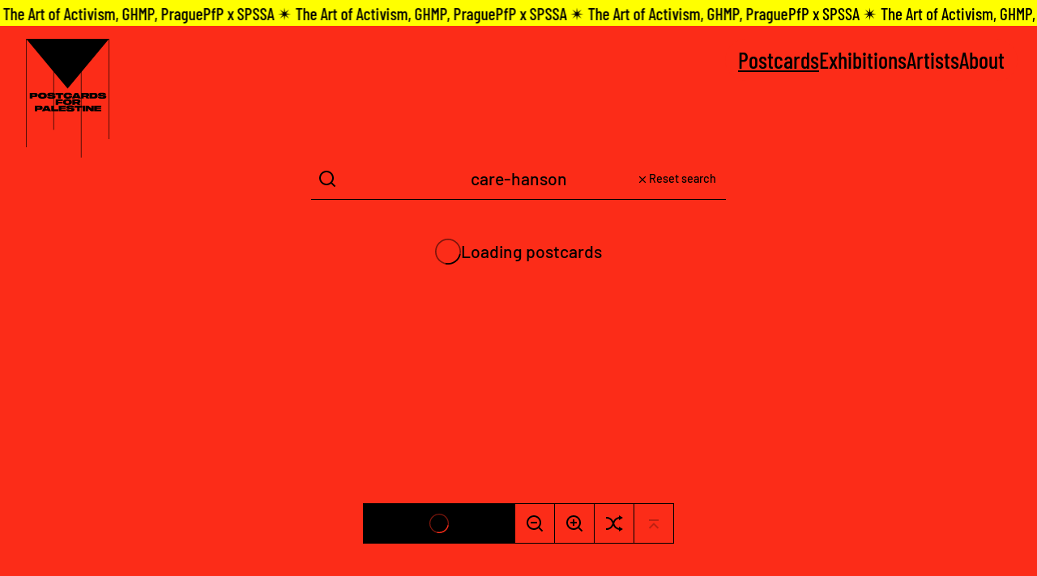

--- FILE ---
content_type: text/html; charset=UTF-8
request_url: https://www.postcardsforpalestine.com/?q=care-hanson
body_size: 10037
content:
<!doctype html>
<html lang="en">

<head>

  <meta charset="utf-8">
  <meta http-equiv="x-ua-compatible" content="ie=edge">
  <meta name="viewport" content="width=device-width, initial-scale=1, shrink-to-fit=no">

  <link rel="apple-touch-icon" sizes="180x180" href="https://www.postcardsforpalestine.com/assets/images/favicons/apple-touch-icon.png?v=3">
  <link rel="icon" type="image/png" sizes="32x32" href="https://www.postcardsforpalestine.com/assets/images/favicons/favicon-32x32.png?v=3">
  <link rel="icon" type="image/png" sizes="16x16" href="https://www.postcardsforpalestine.com/assets/images/favicons/favicon-16x16.png?v=3">
  <link rel="manifest" href="https://www.postcardsforpalestine.com/assets/images/favicons/site.webmanifest?v=3">
  <link rel="mask-icon" href="https://www.postcardsforpalestine.com/assets/images/favicons/safari-pinned-tab.svg?v=3" color="#fc2b17">
  <link rel="shortcut icon" href="https://www.postcardsforpalestine.com/assets/images/favicons/favicon.ico?v=3">
  <meta name="msapplication-TileColor" content="#da532c">
  <meta name="theme-color" content="#fc2b17">

  
<title>Postcards - Postcards for Palestine</title>

<meta content="PfP is an artist-led initiative, and made up of over 1000 original postcard sized artworks contributed by hundreds of artists from around the world." name="description">
<meta content="2023-12-06" name="date">
<meta content="https://postcardsforpalestine.com" name="canonical">
<meta content="summary_large_image" name="twitter:card">
<meta content="Postcards" name="twitter:title">
<meta content="PfP is an artist-led initiative, and made up of over 1000 original postcard sized artworks contributed by hundreds of artists from around the world." name="twitter:description">
<meta content="https://www.postcardsforpalestine.com/media/site/104cfe4c06-1702045778/og-image-1200x630-crop.jpg" name="twitter:image">
<meta content="Postcards" property="og:title">
<meta content="PfP is an artist-led initiative, and made up of over 1000 original postcard sized artworks contributed by hundreds of artists from around the world." property="og:description">
<meta content="https://postcardsforpalestine.com" property="og:url">
<meta content="Postcards for Palestine" property="og:site_name">
<meta content="https://www.postcardsforpalestine.com/media/site/104cfe4c06-1702045778/og-image-1200x630-crop.jpg" property="og:image">
<meta content="1200" property="og:image:width">
<meta content="630" property="og:image:height">
<meta content="website" property="og:type">

  <meta property="og:locale" content="en_US">


  <meta name="robots" content="all">
  <script defer data-domain="www.postcardsforpalestine.com" src="https://plausible.io/js/plausible.js"></script>

  <link href="https://www.postcardsforpalestine.com/assets/css/app.css?v=75d47fcf7a0fea1deb655000f82eab2f" rel="stylesheet">  <script defer src="https://www.postcardsforpalestine.com/assets/js/app.js?v=2b0fa7cc0056597b00d9ab5c2b2d5fbf"></script>
</head>

<body class="font-sans font-medium text-h6 bg-red">

      <div class="sticky top-0 left-0 self-start bg-[yellow] marquee marquee--reverse z-50 font-condensed hover:bg-black hover:text-white h-8">
                    <a class="absolute inset-0 z-10 w-full h-full pointer-events-auto" href="https://www.ghmp.cz/en/exhibitions/the-art-of-activism/" target="_blank" title="PfP x SPSSA ✴ The Art of Activism, GHMP, Prague">
                <div class="sr-only">PfP x SPSSA ✴ The Art of Activism, GHMP, Prague</div>
            </a>
                <!-- Mobile -->
        <div class="marquee__group lg:hidden">
                            <p >PfP x SPSSA ✴ The Art of Activism, GHMP, Prague</p>
                            <p aria-hidden="true" >PfP x SPSSA ✴ The Art of Activism, GHMP, Prague</p>
                            <p aria-hidden="true" >PfP x SPSSA ✴ The Art of Activism, GHMP, Prague</p>
                            <p aria-hidden="true" >PfP x SPSSA ✴ The Art of Activism, GHMP, Prague</p>
                            <p aria-hidden="true" >PfP x SPSSA ✴ The Art of Activism, GHMP, Prague</p>
                    </div>

        <div aria-hidden="true" class="marquee__group lg:hidden">
                            <p>PfP x SPSSA ✴ The Art of Activism, GHMP, Prague</p>
                            <p>PfP x SPSSA ✴ The Art of Activism, GHMP, Prague</p>
                            <p>PfP x SPSSA ✴ The Art of Activism, GHMP, Prague</p>
                            <p>PfP x SPSSA ✴ The Art of Activism, GHMP, Prague</p>
                            <p>PfP x SPSSA ✴ The Art of Activism, GHMP, Prague</p>
                    </div>
        <!-- Desktop -->
        <div class="hidden marquee__group lg:flex">
                            <p >PfP x SPSSA ✴ The Art of Activism, GHMP, Prague</p>
                            <p aria-hidden="true" >PfP x SPSSA ✴ The Art of Activism, GHMP, Prague</p>
                            <p aria-hidden="true" >PfP x SPSSA ✴ The Art of Activism, GHMP, Prague</p>
                            <p aria-hidden="true" >PfP x SPSSA ✴ The Art of Activism, GHMP, Prague</p>
                            <p aria-hidden="true" >PfP x SPSSA ✴ The Art of Activism, GHMP, Prague</p>
                    </div>

        <div aria-hidden="true" class="hidden marquee__group lg:flex">
                            <p>PfP x SPSSA ✴ The Art of Activism, GHMP, Prague</p>
                            <p>PfP x SPSSA ✴ The Art of Activism, GHMP, Prague</p>
                            <p>PfP x SPSSA ✴ The Art of Activism, GHMP, Prague</p>
                            <p>PfP x SPSSA ✴ The Art of Activism, GHMP, Prague</p>
                            <p>PfP x SPSSA ✴ The Art of Activism, GHMP, Prague</p>
                    </div>
    </div>
  <div id="navmobile" class="sticky top-0 left-0 flex flex-col  w-full z-[60] pointer-events-none lg:hidden" x-data="nav()" :class="isOpen && 'h-screen'">
    <div class="grid items-center w-full grid-cols-2 px-4 py-2 bg-red">
        <a x-cloak class="block w-32 pointer-events-auto md:w-40" href="https://www.postcardsforpalestine.com">
            <svg class="w-full h-auto" viewBox="0 0 339 84" fill="none" xmlns="http://www.w3.org/2000/svg">
    <path d="M20.0782 8.00284H11.5419V12.549H20.0782C21.8677 12.549 22.7976 11.7913 22.7976 10.2759C22.7976 8.76054 21.9024 8.00284 20.0782 8.00284ZM24.2088 19.1609H11.5419V25.5669H0.252441V0.977051H24.2088C32.2629 0.977051 35.154 3.86984 35.154 10.1379C35.154 16.3028 32.2629 19.1609 24.2088 19.1609Z" fill="currentColor" />
    <path d="M56.0866 7.86429C51.3713 7.86429 48.8584 9.79281 48.8584 13.2714C48.8584 16.75 51.3713 18.6785 56.0866 18.6785C60.8019 18.6785 63.3148 16.75 63.3148 13.2714C63.3148 9.79281 60.8019 7.86429 56.0866 7.86429ZM56.0866 26.5306C42.7318 26.5306 36.502 22.3637 36.502 13.2714C36.502 4.1799 42.7318 0.012207 56.0866 0.012207C69.4414 0.012207 75.6713 4.1799 75.6713 13.2714C75.6713 22.3637 69.4414 26.5306 56.0866 26.5306Z" fill="currentColor" />
    <path d="M90.0277 7.86429C90.0277 8.79386 90.8196 9.1731 93.1946 9.34498L103.795 10.1374C110.542 10.6538 113.846 12.7897 113.846 17.749C113.846 20.1253 113.192 21.9506 111.884 23.2247C110.576 24.4988 108.615 25.3598 105.964 25.8076C103.314 26.2901 99.7341 26.5306 95.1906 26.5306C90.7849 26.5306 87.2744 26.2901 84.6583 25.7729C79.4261 24.774 76.7761 22.2943 76.6035 17.473H89.7527C90.3027 19.6428 91.9551 20.4005 95.4317 20.4005C99.114 20.4005 100.595 19.7461 100.595 18.472C100.595 17.3697 99.7341 17.026 97.393 16.7839L87.3083 15.889C83.9696 15.5784 81.4228 14.8901 79.7358 13.7878C78.0495 12.6517 77.189 10.8265 77.189 8.31212C77.3269 1.90604 83.0059 0.0468984 95.0188 0.012207C106.894 0.0468984 112.47 1.90604 112.882 8.4501H99.9406C99.5615 6.90002 97.8752 6.10843 94.8115 6.10843C91.3357 6.10843 90.0277 6.72814 90.0277 7.86429Z" fill="currentColor" />
    <path d="M148.409 9.48354H136.809V25.5669H125.52V9.48354H113.955V0.977051H148.409V9.48354Z" fill="currentColor" />
    <path d="M161.526 13.2714C161.526 16.75 163.97 18.6785 168.341 18.6785C172.058 18.6785 174.055 17.0938 174.33 14.7521H187.685C187.513 22.7422 181.42 26.5306 168.479 26.5306C155.365 26.5306 149.169 22.329 149.169 13.2714C149.169 4.21381 155.365 0.012207 168.479 0.012207C181.386 0.012207 187.478 3.73128 187.616 11.2735H174.295C174.02 9.44826 171.955 7.86429 168.341 7.86429C163.97 7.86429 161.526 9.79281 161.526 13.2714Z" fill="currentColor" />
    <path d="M205.965 9.55292C204.967 11.688 203.9 13.9264 202.764 16.2689H209.477L206.24 9.55292H205.965ZM212.711 22.7088H199.529L198.083 25.5677H185.692L198.91 0.977051H213.4L226.514 25.5677H214.157L212.711 22.7088Z" fill="currentColor" />
    <path d="M247.823 8.72584H238.461V12.7895H247.823C249.441 12.7895 250.233 12.1012 250.233 10.7577C250.233 9.41494 249.441 8.72584 247.823 8.72584ZM263.45 25.5669H250.405L246.412 19.2988H238.461V25.5669H227.172V0.977051H252.298C259.87 0.977051 262.831 3.76655 262.831 9.55213C262.831 13.7884 260.902 15.8202 257.565 16.6473V16.9911L263.45 25.5669Z" fill="currentColor" />
    <path d="M275.776 8.62256V17.9214H282.694C286.033 17.9214 287.96 16.4407 287.96 13.272C287.96 10.1032 286.033 8.62256 282.694 8.62256H275.776ZM286.274 25.5669H264.486V0.977051H286.274C295.773 0.977051 300.318 4.38627 300.318 13.272C300.318 22.1577 295.773 25.5669 286.274 25.5669Z" fill="currentColor" />
    <path d="M314.672 7.86429C314.672 8.79386 315.464 9.1731 317.839 9.34498L328.44 10.1374C335.186 10.6538 338.49 12.7897 338.49 17.749C338.49 20.1253 337.836 21.9506 336.528 23.2247C335.22 24.4988 333.259 25.3598 330.609 25.8076C327.958 26.2901 324.378 26.5306 319.835 26.5306C315.429 26.5306 311.919 26.2901 309.303 25.7729C304.071 24.774 301.42 22.2943 301.249 17.473H314.397C314.947 19.6428 316.599 20.4005 320.076 20.4005C323.759 20.4005 325.239 19.7461 325.239 18.472C325.239 17.3697 324.378 17.026 322.038 16.7839L311.953 15.889C308.614 15.5784 306.067 14.8901 304.38 13.7878C302.694 12.6517 301.833 10.8265 301.833 8.31212C301.971 1.90604 307.65 0.0468984 319.663 0.012207C331.538 0.0468984 337.114 1.90604 337.527 8.4501H324.585C324.206 6.90002 322.52 6.10843 319.457 6.10843C315.98 6.10843 314.672 6.72814 314.672 7.86429Z" fill="currentColor" />
    <path d="M126.274 36.9197V40.4669H145.239V47.2514H126.274V53.9327H114.984V29.3428H146.271V36.9197H126.274Z" fill="currentColor" />
    <path d="M166.826 36.23C162.111 36.23 159.598 38.1585 159.598 41.6371C159.598 45.1157 162.111 47.0443 166.826 47.0443C171.541 47.0443 174.054 45.1157 174.054 41.6371C174.054 38.1585 171.541 36.23 166.826 36.23ZM166.826 54.8963C153.471 54.8963 147.241 50.7294 147.241 41.6371C147.241 32.5456 153.471 28.3779 166.826 28.3779C180.181 28.3779 186.411 32.5456 186.411 41.6371C186.411 50.7294 180.181 54.8963 166.826 54.8963Z" fill="currentColor" />
    <path d="M208.821 37.0916H199.459V41.1552H208.821C210.439 41.1552 211.231 40.4669 211.231 39.1234C211.231 37.7807 210.439 37.0916 208.821 37.0916ZM224.448 53.9327H211.402L207.41 47.6646H199.459V53.9327H188.169V29.3428H213.295C220.868 29.3428 223.828 32.1323 223.828 37.9179C223.828 42.1541 221.9 44.186 218.562 45.013V45.3568L224.448 53.9327Z" fill="currentColor" />
    <path d="M41.9034 64.7314H33.3671V69.2775H41.9034C43.6929 69.2775 44.6228 68.5198 44.6228 67.0044C44.6228 65.4891 43.7276 64.7314 41.9034 64.7314ZM46.034 75.8894H33.3671V82.2955H22.0776V57.7056H46.034C54.0881 57.7056 56.9792 60.5984 56.9792 66.8665C56.9792 73.0313 54.0881 75.8894 46.034 75.8894Z" fill="currentColor" />
    <path d="M73.7113 66.2814C72.713 68.4165 71.646 70.6549 70.5105 72.9974H77.2226L73.9863 66.2814H73.7113ZM80.4573 79.4374H67.2751L65.8291 82.2962H53.438L66.6557 57.7056H81.146L94.2597 82.2962H81.9033L80.4573 79.4374Z" fill="currentColor" />
    <path d="M94.9185 82.2955V57.7056H106.208V74.0641H126.344V82.2955H94.9185Z" fill="currentColor" />
    <path d="M139.356 66.8326H158.149V72.4809H139.356V75.6836H159.388V82.2962H128.066V57.7056H159.113V63.9398H139.356V66.8326Z" fill="currentColor" />
    <path d="M173.95 64.5952C173.95 65.5248 174.742 65.9041 177.117 66.0759L187.718 66.8683C194.465 67.3847 197.769 69.5206 197.769 74.4799C197.769 76.8563 197.115 78.6815 195.807 79.9556C194.499 81.2298 192.537 82.0907 189.887 82.5386C187.236 83.0211 183.657 83.2616 179.113 83.2616C174.707 83.2616 171.197 83.0211 168.581 82.5039C163.349 81.5049 160.699 79.0253 160.527 74.204H173.675C174.225 76.3738 175.878 77.1314 179.354 77.1314C183.037 77.1314 184.517 76.477 184.517 75.2029C184.517 74.1007 183.657 73.7569 181.316 73.5149L171.231 72.62C167.892 72.3093 165.345 71.621 163.659 70.5188C161.973 69.3827 161.112 67.5574 161.112 65.0431C161.25 58.637 166.929 56.7779 178.941 56.7432C190.816 56.7779 196.392 58.637 196.805 65.1811H183.863C183.485 63.631 181.799 62.8394 178.735 62.8394C175.258 62.8394 173.95 63.4591 173.95 64.5952Z" fill="currentColor" />
    <path d="M232.331 66.2128H220.731V82.2962H209.441V66.2128H197.876V57.7056H232.331V66.2128Z" fill="currentColor" />
    <path d="M245.242 57.7056H233.952V82.2954H245.242V57.7056Z" fill="currentColor" />
    <path d="M282.934 57.7056V82.2955H270.095L258.358 69.7939H258.083V82.2955H247.448V57.7056H260.424L272.023 70.0352H272.299V57.7056H282.934Z" fill="currentColor" />
    <path d="M296.428 66.8326H315.221V72.4809H296.428V75.6836H316.46V82.2962H285.139V57.7056H316.185V63.9398H296.428V66.8326Z" fill="currentColor" />
</svg>            <div class="sr-only">Home</div>
        </a>
        <button class="grid w-12 h-12 col-start-2 pointer-events-auto justify-self-end place-items-center focus:outline-none focus-visible:ring-2 ring-blue" @click="toggle()">
            <span class="sr-only">Menü</span>
            <span class="flex justify-end">
                <span x-show="!isOpen">
                    <svg class="w-full fill-current" xmlns="http://www.w3.org/2000/svg" viewBox="0 0 24 24">
    <path d="M3 4H21V6H3V4ZM9 11H21V13H9V11ZM3 18H21V20H3V18Z"></path>
</svg>                </span>
                <span x-cloak x-show="isOpen">
                    <svg class="w-full fill-current" xmlns="http://www.w3.org/2000/svg" viewBox="0 0 24 24">
    <path d="M12.0007 10.5865L16.9504 5.63672L18.3646 7.05093L13.4149 12.0007L18.3646 16.9504L16.9504 18.3646L12.0007 13.4149L7.05093 18.3646L5.63672 16.9504L10.5865 12.0007L5.63672 7.05093L7.05093 5.63672L12.0007 10.5865Z"></path>
</svg>                </span>
            </span>
        </button>
    </div>
    <nav class="flex-1 w-full bg-red text-h3 font-condensed" x-cloak x-show="isOpen">
        <div class="p-4 pointer-events-auto pt-9">
            <ul class="flex flex-col gap-3">
                                    <li>
                        <a class="underline  decoration-2 underline-offset-[7px]" href="https://www.postcardsforpalestine.com"  >
                            Postcards                        </a>
                    </li>
                                    <li>
                        <a class="  decoration-2 underline-offset-[7px]" href="https://www.postcardsforpalestine.com/exhibitions"  >
                            Exhibitions                        </a>
                    </li>
                                    <li>
                        <a class="  decoration-2 underline-offset-[7px]" href="https://www.postcardsforpalestine.com/artists"  >
                            Artists                        </a>
                    </li>
                                    <li>
                        <a class="  decoration-2 underline-offset-[7px]" href="https://www.postcardsforpalestine.com/about"  >
                            About                        </a>
                    </li>
                            </ul>
        </div>
    </nav>
</div>  
<nav class="sticky top-8 left-0 z-50 hidden w-full pt-4 pl-8 pr-6 pointer-events-none font-condensed lg:flex lg:justify-between">
    <a class="block pointer-events-auto w-28 opacity-0" href="https://www.postcardsforpalestine.com" id="logo" data-animate="1">
        <svg class="object-contain object-left w-full h-full text-black fill-current" viewBox="0 0 309 442" fill="none" xmlns="http://www.w3.org/2000/svg" id="logo-nav">
    <path d="M31.0313 207.08H23.8814V210.888H31.0313C32.5302 210.888 33.309 210.254 33.309 208.984C33.309 207.715 32.5592 207.08 31.0313 207.08ZM34.4911 216.426H23.8814V221.792H14.4253V201.196H34.4911C41.2371 201.196 43.6587 203.619 43.6587 208.869C43.6587 214.032 41.2371 216.426 34.4911 216.426Z" />
    <path d="M61.1907 206.965C57.2411 206.965 55.1363 208.58 55.1363 211.494C55.1363 214.407 57.2411 216.023 61.1907 216.023C65.1402 216.023 67.245 214.407 67.245 211.494C67.245 208.58 65.1402 206.965 61.1907 206.965ZM61.1907 222.6C50.0047 222.6 44.7866 219.109 44.7866 211.494C44.7866 203.879 50.0047 200.388 61.1907 200.388C72.3766 200.388 77.5947 203.879 77.5947 211.494C77.5947 219.109 72.3766 222.6 61.1907 222.6Z" />
    <path d="M89.6205 206.965C89.6205 207.743 90.2838 208.061 92.2731 208.205L101.152 208.869C106.803 209.301 109.571 211.09 109.571 215.244C109.571 217.235 109.023 218.763 107.927 219.831C106.832 220.898 105.189 221.619 102.969 221.994C100.749 222.398 97.7506 222.6 93.9449 222.6C90.2548 222.6 87.3144 222.398 85.1232 221.965C80.7406 221.128 78.521 219.051 78.3765 215.013H89.3902C89.8509 216.83 91.2349 217.465 94.1469 217.465C97.2312 217.465 98.4713 216.917 98.4713 215.85C98.4713 214.927 97.7506 214.639 95.7897 214.436L87.3428 213.686C84.5463 213.426 82.4131 212.85 81 211.926C79.5876 210.975 78.8669 209.446 78.8669 207.34C78.9824 201.974 83.7391 200.417 93.8011 200.388C103.748 200.417 108.418 201.974 108.764 207.455H97.9235C97.606 206.157 96.1936 205.494 93.6275 205.494C90.7161 205.494 89.6205 206.013 89.6205 206.965Z" />
    <path d="M138.52 208.321H128.804V221.792H119.348V208.321H109.661V201.196H138.52V208.321Z" />
    <path d="M149.506 211.494C149.506 214.407 151.554 216.023 155.215 216.023C158.328 216.023 160.001 214.695 160.231 212.734H171.417C171.273 219.426 166.17 222.6 155.33 222.6C144.346 222.6 139.157 219.08 139.157 211.494C139.157 203.907 144.346 200.388 155.33 200.388C166.142 200.388 171.244 203.503 171.36 209.82H160.202C159.972 208.292 158.242 206.965 155.215 206.965C151.554 206.965 149.506 208.58 149.506 211.494Z" />
    <path d="M186.728 208.379C185.892 210.167 184.999 212.042 184.047 214.004H189.67L186.959 208.379H186.728ZM192.379 219.398H181.337L180.126 221.793H169.748L180.819 201.196H192.956L203.94 221.793H193.59L192.379 219.398Z" />
    <path d="M221.789 207.686H213.947V211.09H221.789C223.144 211.09 223.807 210.513 223.807 209.388C223.807 208.263 223.144 207.686 221.789 207.686ZM234.878 221.792H223.951L220.607 216.542H213.947V221.792H204.491V201.196H225.537C231.879 201.196 234.359 203.532 234.359 208.378C234.359 211.926 232.744 213.628 229.948 214.321V214.609L234.878 221.792Z" />
    <path d="M245.202 207.599V215.388H250.997C253.794 215.388 255.408 214.148 255.408 211.494C255.408 208.84 253.794 207.599 250.997 207.599H245.202ZM253.996 221.792H235.746V201.196H253.996C261.952 201.196 265.758 204.051 265.758 211.494C265.758 218.936 261.952 221.792 253.996 221.792Z" />
    <path d="M277.782 206.965C277.782 207.743 278.446 208.061 280.435 208.205L289.314 208.869C294.965 209.301 297.733 211.09 297.733 215.244C297.733 217.235 297.185 218.763 296.089 219.831C294.994 220.898 293.351 221.619 291.131 221.994C288.911 222.398 285.913 222.6 282.107 222.6C278.417 222.6 275.476 222.398 273.285 221.965C268.903 221.128 266.683 219.051 266.539 215.013H277.552C278.013 216.83 279.397 217.465 282.309 217.465C285.394 217.465 286.633 216.917 286.633 215.85C286.633 214.927 285.913 214.639 283.952 214.436L275.505 213.686C272.708 213.426 270.575 212.85 269.162 211.926C267.75 210.975 267.029 209.446 267.029 207.34C267.144 201.974 271.901 200.417 281.963 200.388C291.909 200.417 296.58 201.974 296.926 207.455H286.085C285.768 206.157 284.356 205.494 281.79 205.494C278.878 205.494 277.782 206.013 277.782 206.965Z" />
    <path d="M119.981 231.301V234.272H135.866V239.954H119.981V245.551H110.525V224.954H136.731V231.301H119.981Z" />
    <path d="M153.946 230.723C149.996 230.723 147.891 232.339 147.891 235.252C147.891 238.166 149.996 239.781 153.946 239.781C157.895 239.781 160 238.166 160 235.252C160 232.339 157.895 230.723 153.946 230.723ZM153.946 246.358C142.76 246.358 137.542 242.868 137.542 235.252C137.542 227.637 142.76 224.146 153.946 224.146C165.132 224.146 170.35 227.637 170.35 235.252C170.35 242.868 165.132 246.358 153.946 246.358Z" />
    <path d="M189.122 231.444H181.28V234.848H189.122C190.477 234.848 191.14 234.272 191.14 233.146C191.14 232.022 190.477 231.444 189.122 231.444ZM202.211 245.551H191.284L187.94 240.3H181.28V245.551H171.824V224.954H192.87C199.212 224.954 201.692 227.291 201.692 232.137C201.692 235.685 200.077 237.387 197.281 238.079V238.367L202.211 245.551Z" />
    <path d="M49.3121 254.597H42.1621V258.405H49.3121C50.811 258.405 51.5898 257.77 51.5898 256.501C51.5898 255.232 50.84 254.597 49.3121 254.597ZM52.7719 263.943H42.1621V269.309H32.7061V248.712H52.7719C59.5179 248.712 61.9395 251.135 61.9395 256.386C61.9395 261.549 59.5179 263.943 52.7719 263.943Z" />
    <path d="M75.9541 255.895C75.1178 257.683 74.2242 259.558 73.2731 261.52H78.8951L76.1844 255.895H75.9541ZM81.6045 266.914H70.563L69.3519 269.309H58.9731L70.0443 248.712H82.1813L93.1653 269.309H82.8156L81.6045 266.914Z" />
    <path d="M93.7163 269.309V248.712H103.172V262.414H120.038V269.309H93.7163Z" />
    <path d="M130.938 256.357H146.679V261.088H130.938V263.77H147.717V269.309H121.482V248.712H147.487V253.934H130.938V256.357Z" />
    <path d="M159.915 254.482C159.915 255.26 160.578 255.578 162.567 255.722L171.447 256.386C177.098 256.818 179.865 258.607 179.865 262.761C179.865 264.751 179.317 266.28 178.222 267.347C177.127 268.415 175.483 269.136 173.264 269.511C171.043 269.915 168.045 270.117 164.239 270.117C160.549 270.117 157.609 269.915 155.417 269.482C151.036 268.645 148.816 266.568 148.671 262.53H159.684C160.145 264.347 161.529 264.982 164.441 264.982C167.526 264.982 168.766 264.434 168.766 263.367C168.766 262.443 168.045 262.155 166.085 261.953L157.637 261.203C154.841 260.943 152.707 260.366 151.295 259.443C149.883 258.492 149.162 256.963 149.162 254.857C149.277 249.491 154.034 247.934 164.095 247.905C174.042 247.934 178.712 249.491 179.058 254.972H168.218C167.901 253.674 166.489 253.011 163.922 253.011C161.01 253.011 159.915 253.53 159.915 254.482Z" />
    <path d="M208.813 255.838H199.097V269.309H189.641V255.838H179.954V248.712H208.813V255.838Z" />
    <path d="M219.627 248.712H210.171V269.309H219.627V248.712Z" />
    <path d="M251.197 248.712V269.309H240.444L230.613 258.838H230.382V269.309H221.474V248.712H232.343L242.058 259.04H242.289V248.712H251.197Z" />
    <path d="M262.501 256.357H278.242V261.088H262.501V263.77H279.28V269.309H253.045V248.712H279.05V253.934H262.501V256.357Z" />
    <path d="M307.848 0.19165L154.453 184.727L1.05811 0.19165" />
    <path d="M0.0625 0.192383H2.0625V403.25H0.0625V0.192383Z" />
    <path d="M101.665 0.19165H103.665V337.906H101.665V0.19165Z" />
    <path d="M203.567 0.192383H205.567V441.606H203.567V0.192383Z" />
    <path d="M305.913 0.19165H307.913V373.124H305.913V0.19165Z" />
</svg>        <div class="sr-only">Home</div>
    </a>
            <div class="inset-0 w-full h-[100dvh] bg-red fixed z-[70] py-10 backdrop-blur-md bg-opacity-80 pointer-events-none" id="logo-wrapper"></div>
        <div class="fixed w-full h-[100dvg] inset-0 z-[80] py-10" id="logo-animation">
            <svg class="object-contain object-left w-full h-full text-black fill-current" viewBox="0 0 309 442" fill="none" xmlns="http://www.w3.org/2000/svg" id="logo-nav">
    <path d="M31.0313 207.08H23.8814V210.888H31.0313C32.5302 210.888 33.309 210.254 33.309 208.984C33.309 207.715 32.5592 207.08 31.0313 207.08ZM34.4911 216.426H23.8814V221.792H14.4253V201.196H34.4911C41.2371 201.196 43.6587 203.619 43.6587 208.869C43.6587 214.032 41.2371 216.426 34.4911 216.426Z" />
    <path d="M61.1907 206.965C57.2411 206.965 55.1363 208.58 55.1363 211.494C55.1363 214.407 57.2411 216.023 61.1907 216.023C65.1402 216.023 67.245 214.407 67.245 211.494C67.245 208.58 65.1402 206.965 61.1907 206.965ZM61.1907 222.6C50.0047 222.6 44.7866 219.109 44.7866 211.494C44.7866 203.879 50.0047 200.388 61.1907 200.388C72.3766 200.388 77.5947 203.879 77.5947 211.494C77.5947 219.109 72.3766 222.6 61.1907 222.6Z" />
    <path d="M89.6205 206.965C89.6205 207.743 90.2838 208.061 92.2731 208.205L101.152 208.869C106.803 209.301 109.571 211.09 109.571 215.244C109.571 217.235 109.023 218.763 107.927 219.831C106.832 220.898 105.189 221.619 102.969 221.994C100.749 222.398 97.7506 222.6 93.9449 222.6C90.2548 222.6 87.3144 222.398 85.1232 221.965C80.7406 221.128 78.521 219.051 78.3765 215.013H89.3902C89.8509 216.83 91.2349 217.465 94.1469 217.465C97.2312 217.465 98.4713 216.917 98.4713 215.85C98.4713 214.927 97.7506 214.639 95.7897 214.436L87.3428 213.686C84.5463 213.426 82.4131 212.85 81 211.926C79.5876 210.975 78.8669 209.446 78.8669 207.34C78.9824 201.974 83.7391 200.417 93.8011 200.388C103.748 200.417 108.418 201.974 108.764 207.455H97.9235C97.606 206.157 96.1936 205.494 93.6275 205.494C90.7161 205.494 89.6205 206.013 89.6205 206.965Z" />
    <path d="M138.52 208.321H128.804V221.792H119.348V208.321H109.661V201.196H138.52V208.321Z" />
    <path d="M149.506 211.494C149.506 214.407 151.554 216.023 155.215 216.023C158.328 216.023 160.001 214.695 160.231 212.734H171.417C171.273 219.426 166.17 222.6 155.33 222.6C144.346 222.6 139.157 219.08 139.157 211.494C139.157 203.907 144.346 200.388 155.33 200.388C166.142 200.388 171.244 203.503 171.36 209.82H160.202C159.972 208.292 158.242 206.965 155.215 206.965C151.554 206.965 149.506 208.58 149.506 211.494Z" />
    <path d="M186.728 208.379C185.892 210.167 184.999 212.042 184.047 214.004H189.67L186.959 208.379H186.728ZM192.379 219.398H181.337L180.126 221.793H169.748L180.819 201.196H192.956L203.94 221.793H193.59L192.379 219.398Z" />
    <path d="M221.789 207.686H213.947V211.09H221.789C223.144 211.09 223.807 210.513 223.807 209.388C223.807 208.263 223.144 207.686 221.789 207.686ZM234.878 221.792H223.951L220.607 216.542H213.947V221.792H204.491V201.196H225.537C231.879 201.196 234.359 203.532 234.359 208.378C234.359 211.926 232.744 213.628 229.948 214.321V214.609L234.878 221.792Z" />
    <path d="M245.202 207.599V215.388H250.997C253.794 215.388 255.408 214.148 255.408 211.494C255.408 208.84 253.794 207.599 250.997 207.599H245.202ZM253.996 221.792H235.746V201.196H253.996C261.952 201.196 265.758 204.051 265.758 211.494C265.758 218.936 261.952 221.792 253.996 221.792Z" />
    <path d="M277.782 206.965C277.782 207.743 278.446 208.061 280.435 208.205L289.314 208.869C294.965 209.301 297.733 211.09 297.733 215.244C297.733 217.235 297.185 218.763 296.089 219.831C294.994 220.898 293.351 221.619 291.131 221.994C288.911 222.398 285.913 222.6 282.107 222.6C278.417 222.6 275.476 222.398 273.285 221.965C268.903 221.128 266.683 219.051 266.539 215.013H277.552C278.013 216.83 279.397 217.465 282.309 217.465C285.394 217.465 286.633 216.917 286.633 215.85C286.633 214.927 285.913 214.639 283.952 214.436L275.505 213.686C272.708 213.426 270.575 212.85 269.162 211.926C267.75 210.975 267.029 209.446 267.029 207.34C267.144 201.974 271.901 200.417 281.963 200.388C291.909 200.417 296.58 201.974 296.926 207.455H286.085C285.768 206.157 284.356 205.494 281.79 205.494C278.878 205.494 277.782 206.013 277.782 206.965Z" />
    <path d="M119.981 231.301V234.272H135.866V239.954H119.981V245.551H110.525V224.954H136.731V231.301H119.981Z" />
    <path d="M153.946 230.723C149.996 230.723 147.891 232.339 147.891 235.252C147.891 238.166 149.996 239.781 153.946 239.781C157.895 239.781 160 238.166 160 235.252C160 232.339 157.895 230.723 153.946 230.723ZM153.946 246.358C142.76 246.358 137.542 242.868 137.542 235.252C137.542 227.637 142.76 224.146 153.946 224.146C165.132 224.146 170.35 227.637 170.35 235.252C170.35 242.868 165.132 246.358 153.946 246.358Z" />
    <path d="M189.122 231.444H181.28V234.848H189.122C190.477 234.848 191.14 234.272 191.14 233.146C191.14 232.022 190.477 231.444 189.122 231.444ZM202.211 245.551H191.284L187.94 240.3H181.28V245.551H171.824V224.954H192.87C199.212 224.954 201.692 227.291 201.692 232.137C201.692 235.685 200.077 237.387 197.281 238.079V238.367L202.211 245.551Z" />
    <path d="M49.3121 254.597H42.1621V258.405H49.3121C50.811 258.405 51.5898 257.77 51.5898 256.501C51.5898 255.232 50.84 254.597 49.3121 254.597ZM52.7719 263.943H42.1621V269.309H32.7061V248.712H52.7719C59.5179 248.712 61.9395 251.135 61.9395 256.386C61.9395 261.549 59.5179 263.943 52.7719 263.943Z" />
    <path d="M75.9541 255.895C75.1178 257.683 74.2242 259.558 73.2731 261.52H78.8951L76.1844 255.895H75.9541ZM81.6045 266.914H70.563L69.3519 269.309H58.9731L70.0443 248.712H82.1813L93.1653 269.309H82.8156L81.6045 266.914Z" />
    <path d="M93.7163 269.309V248.712H103.172V262.414H120.038V269.309H93.7163Z" />
    <path d="M130.938 256.357H146.679V261.088H130.938V263.77H147.717V269.309H121.482V248.712H147.487V253.934H130.938V256.357Z" />
    <path d="M159.915 254.482C159.915 255.26 160.578 255.578 162.567 255.722L171.447 256.386C177.098 256.818 179.865 258.607 179.865 262.761C179.865 264.751 179.317 266.28 178.222 267.347C177.127 268.415 175.483 269.136 173.264 269.511C171.043 269.915 168.045 270.117 164.239 270.117C160.549 270.117 157.609 269.915 155.417 269.482C151.036 268.645 148.816 266.568 148.671 262.53H159.684C160.145 264.347 161.529 264.982 164.441 264.982C167.526 264.982 168.766 264.434 168.766 263.367C168.766 262.443 168.045 262.155 166.085 261.953L157.637 261.203C154.841 260.943 152.707 260.366 151.295 259.443C149.883 258.492 149.162 256.963 149.162 254.857C149.277 249.491 154.034 247.934 164.095 247.905C174.042 247.934 178.712 249.491 179.058 254.972H168.218C167.901 253.674 166.489 253.011 163.922 253.011C161.01 253.011 159.915 253.53 159.915 254.482Z" />
    <path d="M208.813 255.838H199.097V269.309H189.641V255.838H179.954V248.712H208.813V255.838Z" />
    <path d="M219.627 248.712H210.171V269.309H219.627V248.712Z" />
    <path d="M251.197 248.712V269.309H240.444L230.613 258.838H230.382V269.309H221.474V248.712H232.343L242.058 259.04H242.289V248.712H251.197Z" />
    <path d="M262.501 256.357H278.242V261.088H262.501V263.77H279.28V269.309H253.045V248.712H279.05V253.934H262.501V256.357Z" />
    <path d="M307.848 0.19165L154.453 184.727L1.05811 0.19165" />
    <path d="M0.0625 0.192383H2.0625V403.25H0.0625V0.192383Z" />
    <path d="M101.665 0.19165H103.665V337.906H101.665V0.19165Z" />
    <path d="M203.567 0.192383H205.567V441.606H203.567V0.192383Z" />
    <path d="M305.913 0.19165H307.913V373.124H305.913V0.19165Z" />
</svg>        </div>
        <div class="flex self-start justify-end w-full">
        <ul class="inline-flex items-center justify-center gap-4 pointer-events-auto text-h5 bg-red rounded-[5rem] px-4 py-2">
                            <li>
                    <a class="block transition-colors underline decoration-2" href="https://www.postcardsforpalestine.com" >
                        Postcards                    </a>
                </li>
                            <li>
                    <a class="block transition-colors hover:underline decoration-2" href="https://www.postcardsforpalestine.com/exhibitions" >
                        Exhibitions                    </a>
                </li>
                            <li>
                    <a class="block transition-colors hover:underline decoration-2" href="https://www.postcardsforpalestine.com/artists" >
                        Artists                    </a>
                </li>
                            <li>
                    <a class="block transition-colors hover:underline decoration-2" href="https://www.postcardsforpalestine.com/about" >
                        About                    </a>
                </li>
                    </ul>
    </div>
</nav>
  <main class="w-full px-4  pb-8 lg:px-8 pt-4 lg:pt-0">
<div class="relative xl:static" x-data="postcards(false)">

    <div id="postcard-viewer" x-cloak x-show="postcard">
        <div class="fixed inset-0 z-10 flex flex-col w-full h-[100dvh] bg-red/80 backdrop-blur-md font-condensed" x-data x-trap="true">
                            <div id="postcard-image"></div>
                <div id="postcard-info"></div>
                    </div>
    </div>

    <form class="relative flex flex-col items-center w-full max-w-lg mx-auto mb-12" x-init x-target="postcardslist counter" action="https://www.postcardsforpalestine.com" role="search" aria-label="Postcards" autocomplete="off" x-data="{ query: 'care-hanson'}" id="search">
        <input class="w-full p-2 mx-auto text-center placeholder-black bg-transparent border-b lg:py-3 focus:placeholder-transparent focus-visible:outline-none" type="search" name="q" x-model="query" aria-label="Search Term" placeholder="Search for an artist" @input.debounce="$el.form.requestSubmit();" @search="$el.form.requestSubmit();">
        <svg class="absolute top-1/2 -translate-y-1/2 left-2 h-5 xl:h-6" xmlns="http://www.w3.org/2000/svg" viewBox="0 0 24 24" fill="currentColor">
    <path d="M18.031 16.6168L22.3137 20.8995L20.8995 22.3137L16.6168 18.031C15.0769 19.263 13.124 20 11 20C6.032 20 2 15.968 2 11C2 6.032 6.032 2 11 2C15.968 2 20 6.032 20 11C20 13.124 19.263 15.0769 18.031 16.6168ZM16.0247 15.8748C17.2475 14.6146 18 12.8956 18 11C18 7.1325 14.8675 4 11 4C7.1325 4 4 7.1325 4 11C4 14.8675 7.1325 18 11 18C12.8956 18 14.6146 17.2475 15.8748 16.0247L16.0247 15.8748Z"></path>
</svg>        <button x-show="false">Search</button>
        <a class="absolute right-0 flex items-center p-3 text-sm -translate-y-1/2 top-1/2 xl:hover:text-white/50" x-cloak :class="query || 'opacity-0 pointer-events-none'" href="/postcards" x-init x-target.push="postcardslist counter search" title="Reset search">
            <svg class="w-4 translate-y-1px fill-current" xmlns="http://www.w3.org/2000/svg" viewBox="0 0 24 24">
    <path d="M12.0007 10.5865L16.9504 5.63672L18.3646 7.05093L13.4149 12.0007L18.3646 16.9504L16.9504 18.3646L12.0007 13.4149L7.05093 18.3646L5.63672 16.9504L10.5865 12.0007L5.63672 7.05093L7.05093 5.63672L12.0007 10.5865Z"></path>
</svg>            <div class="hidden xl:block">Reset search</div>
        </a>
    </form>

    <div class="fixed left-0 flex justify-center w-full px-4 z-5 bottom-12">
    <div class="flex w-full h-full max-w-sm border border-black bg-red">
        <div class="relative grid w-full place-items-center" :style="percentLoadedStyles">
            <div class="p-2" id="counter" x-init="$ajax('/load-postcards?page=1&q=care-hanson');"><svg class="w-6" viewBox="0 0 38 38" xmlns="http://www.w3.org/2000/svg" stroke="#000">
    <g fill="none" fill-rule="evenodd">
        <g transform="translate(1 1)" stroke-width="2">
            <circle stroke-opacity=".5" cx="18" cy="18" r="18" />
            <path d="M36 18c0-9.94-8.06-18-18-18">
                <animateTransform attributeName="transform" type="rotate" from="0 18 18" to="360 18 18" dur="1s" repeatCount="indefinite" />
            </path>
        </g>
    </g>
</svg></div>
            <div class="absolute top-0 left-0 mix-blend-difference w-full z-5 h-full transition-[scale] origin-left ease-in-out duration-300 bg-red scale-percent"></div>
        </div>
        <button class="p-2 border-black xl:p-3 border-x xl:hover:text-white/50 aspect-square disabled:text-black/25 disabled:cursor-not-allowed" @click="zoomOut()" :disabled="cols >= max" title="Zoom out">
            <svg class="w-5 lg:w-6" xmlns="http://www.w3.org/2000/svg" viewBox="0 0 24 24" fill="currentColor">
    <path d="M18.031 16.6168L22.3137 20.8995L20.8995 22.3137L16.6168 18.031C15.0769 19.263 13.124 20 11 20C6.032 20 2 15.968 2 11C2 6.032 6.032 2 11 2C15.968 2 20 6.032 20 11C20 13.124 19.263 15.0769 18.031 16.6168ZM16.0247 15.8748C17.2475 14.6146 18 12.8956 18 11C18 7.1325 14.8675 4 11 4C7.1325 4 4 7.1325 4 11C4 14.8675 7.1325 18 11 18C12.8956 18 14.6146 17.2475 15.8748 16.0247L16.0247 15.8748ZM7 10H15V12H7V10Z"></path>
</svg>            <div class="sr-only">Zoom out</div>
        </button>
        <button class="p-2 border-r border-black xl:p-3 xl:hover:text-white/50 aspect-square disabled:text-black/25 disabled:cursor-not-allowed" @click="zoomIn()" :disabled="cols <= min" title="Zoom in">
            <svg class="w-5 lg:w-6" xmlns="http://www.w3.org/2000/svg" viewBox="0 0 24 24" fill="currentColor">
    <path d="M18.031 16.6168L22.3137 20.8995L20.8995 22.3137L16.6168 18.031C15.0769 19.263 13.124 20 11 20C6.032 20 2 15.968 2 11C2 6.032 6.032 2 11 2C15.968 2 20 6.032 20 11C20 13.124 19.263 15.0769 18.031 16.6168ZM16.0247 15.8748C17.2475 14.6146 18 12.8956 18 11C18 7.1325 14.8675 4 11 4C7.1325 4 4 7.1325 4 11C4 14.8675 7.1325 18 11 18C12.8956 18 14.6146 17.2475 15.8748 16.0247L16.0247 15.8748ZM10 10V7H12V10H15V12H12V15H10V12H7V10H10Z"></path>
</svg>            <div class="sr-only">Zoom in</div>
        </button>
        <a class="grid p-2 border-r border-black xl:p-3 place-items-center xl:hover:text-white/50 aspect-square" href="/shuffle" title="Reshuffle">
            <svg class="w-5 lg:w-6" xmlns="http://www.w3.org/2000/svg" viewBox="0 0 24 24" fill="currentColor">
    <path d="M18 17.8832V16L23 19L18 22V19.9095C14.9224 19.4698 12.2513 17.4584 11.0029 14.5453L11 14.5386L10.9971 14.5453C9.57893 17.8544 6.32508 20 2.72483 20H2V18H2.72483C5.52503 18 8.05579 16.3312 9.15885 13.7574L9.91203 12L9.15885 10.2426C8.05579 7.66878 5.52503 6 2.72483 6H2V4H2.72483C6.32508 4 9.57893 6.14557 10.9971 9.45473L11 9.46141L11.0029 9.45473C12.2513 6.5416 14.9224 4.53022 18 4.09051V2L23 5L18 8V6.11684C15.7266 6.53763 13.7737 8.0667 12.8412 10.2426L12.088 12L12.8412 13.7574C13.7737 15.9333 15.7266 17.4624 18 17.8832Z"></path>
</svg>            <div class="sr-only">Reshuffle</div>
        </a>
        <button class="p-2 xl:p-3 xl:hover:text-white/50 aspect-square disabled:text-black/25 disabled:cursor-not-allowed" @click="scrollToTop()" :disabled="!isScrolled" title="Scroll to top">
            <svg class="w-5 lg:w-6" xmlns="http://www.w3.org/2000/svg" viewBox="0 0 24 24" fill="currentColor">
    <path d="M12 13.9142L16.7929 18.7071L18.2071 17.2929L12 11.0858L5.79291 17.2929L7.20712 18.7071L12 13.9142ZM6.00001 7L18 7V9L6.00001 9L6.00001 7Z"></path>
</svg>            <div class="sr-only">Scroll to top</div>
        </button>
    </div>
</div>
    <section id="postcardslist">
        <div class="relative pb-24" :style="colsStyles">
            <ul class="grid w-full grid-cols-columns " :class="cols >= hideTitles ? 'gap-x-1 gap-y-1 xl:gap-y-2' : 'gap-4'" x-init="$ajax('/load-postcards?page=1&q=care-hanson', { events: true })" id="postcards">
                <li class="flex items-center justify-center gap-2 col-span-full" id="pagination">
                    <div class="inline-block animation-spin">
                        <svg class="w-6 lg:w-8" viewBox="0 0 38 38" xmlns="http://www.w3.org/2000/svg" stroke="#000">
    <g fill="none" fill-rule="evenodd">
        <g transform="translate(1 1)" stroke-width="2">
            <circle stroke-opacity=".5" cx="18" cy="18" r="18" />
            <path d="M36 18c0-9.94-8.06-18-18-18">
                <animateTransform attributeName="transform" type="rotate" from="0 18 18" to="360 18 18" dur="1s" repeatCount="indefinite" />
            </path>
        </g>
    </g>
</svg>                    </div>
                    Loading postcards
                </li>
            </ul>
        </div>
    </section>
</div>

</main>

<script type="application/ld+json">{"@context":"https:\/\/schema.org","@type":"WebSite","url":"https:\/\/postcardsforpalestine.com","copyrightYear":"2026","description":"PfP is an artist-led initiative, and made up of over 1000 original postcard sized artworks contributed by hundreds of artists from around the world.","name":"Postcards","headline":"Postcards - Postcards for Palestine"}</script>
</body>

</html>

--- FILE ---
content_type: text/css
request_url: https://www.postcardsforpalestine.com/assets/css/app.css?v=75d47fcf7a0fea1deb655000f82eab2f
body_size: 6479
content:
*,:after,:before{border:0 solid;box-sizing:border-box}:after,:before{--tw-content:""}html{-webkit-text-size-adjust:100%;font-feature-settings:normal;font-family:Barlow,Helvetica,Helvetica Neue,Arial,Verdana,sans-serif;font-variation-settings:normal;line-height:1.5;-moz-tab-size:4;-o-tab-size:4;tab-size:4}body{line-height:inherit;margin:0}hr{border-top-width:1px;color:inherit;height:0}abbr:where([title]){-webkit-text-decoration:underline dotted;text-decoration:underline dotted}h1,h2,h3,h4,h5,h6{font-size:inherit;font-weight:inherit}a{color:inherit;text-decoration:inherit}b,strong{font-weight:bolder}code,kbd,pre,samp{font-family:ui-monospace,SFMono-Regular,Menlo,Monaco,Consolas,Liberation Mono,Courier New,monospace;font-size:1em}small{font-size:80%}sub,sup{font-size:75%;line-height:0;position:relative;vertical-align:baseline}sub{bottom:-.25em}sup{top:-.5em}table{border-collapse:collapse;border-color:inherit;text-indent:0}button,input,optgroup,select,textarea{font-feature-settings:inherit;color:inherit;font-family:inherit;font-size:100%;font-variation-settings:inherit;font-weight:inherit;line-height:inherit;margin:0;padding:0}button,select{text-transform:none}[type=button],[type=reset],[type=submit],button{-webkit-appearance:button;background-color:transparent;background-image:none}:-moz-focusring{outline:auto}:-moz-ui-invalid{box-shadow:none}progress{vertical-align:baseline}::-webkit-inner-spin-button,::-webkit-outer-spin-button{height:auto}[type=search]{-webkit-appearance:textfield;outline-offset:-2px}::-webkit-search-decoration{-webkit-appearance:none}::-webkit-file-upload-button{-webkit-appearance:button;font:inherit}summary{display:list-item}blockquote,dd,dl,figure,h1,h2,h3,h4,h5,h6,hr,p,pre{margin:0}fieldset{margin:0}fieldset,legend{padding:0}menu,ol,ul{list-style:none;margin:0;padding:0}dialog{padding:0}textarea{resize:vertical}input::-moz-placeholder,textarea::-moz-placeholder{color:#9ca3af;opacity:1}input::placeholder,textarea::placeholder{color:#9ca3af;opacity:1}[role=button],button{cursor:pointer}:disabled{cursor:default}audio,canvas,embed,iframe,img,object,svg,video{display:block;vertical-align:middle}img,video{height:auto;max-width:100%}[hidden]{display:none}*,:after,:before{--tw-border-spacing-x:0;--tw-border-spacing-y:0;--tw-translate-x:0;--tw-translate-y:0;--tw-rotate:0;--tw-skew-x:0;--tw-skew-y:0;--tw-scale-x:1;--tw-scale-y:1;--tw-pan-x: ;--tw-pan-y: ;--tw-pinch-zoom: ;--tw-scroll-snap-strictness:proximity;--tw-gradient-from-position: ;--tw-gradient-via-position: ;--tw-gradient-to-position: ;--tw-ordinal: ;--tw-slashed-zero: ;--tw-numeric-figure: ;--tw-numeric-spacing: ;--tw-numeric-fraction: ;--tw-ring-inset: ;--tw-ring-offset-width:0px;--tw-ring-offset-color:#fff;--tw-ring-color:rgba(59,130,246,.5);--tw-ring-offset-shadow:0 0 #0000;--tw-ring-shadow:0 0 #0000;--tw-shadow:0 0 #0000;--tw-shadow-colored:0 0 #0000;--tw-blur: ;--tw-brightness: ;--tw-contrast: ;--tw-grayscale: ;--tw-hue-rotate: ;--tw-invert: ;--tw-saturate: ;--tw-sepia: ;--tw-drop-shadow: ;--tw-backdrop-blur: ;--tw-backdrop-brightness: ;--tw-backdrop-contrast: ;--tw-backdrop-grayscale: ;--tw-backdrop-hue-rotate: ;--tw-backdrop-invert: ;--tw-backdrop-opacity: ;--tw-backdrop-saturate: ;--tw-backdrop-sepia: }::backdrop{--tw-border-spacing-x:0;--tw-border-spacing-y:0;--tw-translate-x:0;--tw-translate-y:0;--tw-rotate:0;--tw-skew-x:0;--tw-skew-y:0;--tw-scale-x:1;--tw-scale-y:1;--tw-pan-x: ;--tw-pan-y: ;--tw-pinch-zoom: ;--tw-scroll-snap-strictness:proximity;--tw-gradient-from-position: ;--tw-gradient-via-position: ;--tw-gradient-to-position: ;--tw-ordinal: ;--tw-slashed-zero: ;--tw-numeric-figure: ;--tw-numeric-spacing: ;--tw-numeric-fraction: ;--tw-ring-inset: ;--tw-ring-offset-width:0px;--tw-ring-offset-color:#fff;--tw-ring-color:rgba(59,130,246,.5);--tw-ring-offset-shadow:0 0 #0000;--tw-ring-shadow:0 0 #0000;--tw-shadow:0 0 #0000;--tw-shadow-colored:0 0 #0000;--tw-blur: ;--tw-brightness: ;--tw-contrast: ;--tw-grayscale: ;--tw-hue-rotate: ;--tw-invert: ;--tw-saturate: ;--tw-sepia: ;--tw-drop-shadow: ;--tw-backdrop-blur: ;--tw-backdrop-brightness: ;--tw-backdrop-contrast: ;--tw-backdrop-grayscale: ;--tw-backdrop-hue-rotate: ;--tw-backdrop-invert: ;--tw-backdrop-opacity: ;--tw-backdrop-saturate: ;--tw-backdrop-sepia: }@font-face{font-display:swap;font-family:Barlow Condensed;font-style:normal;font-weight:500;src:url(../fonts/barlow-condensed-v12-latin_latin-ext-500.woff2) format("woff2")}@font-face{font-display:swap;font-family:Barlow;font-style:normal;font-weight:500;src:url(../fonts/barlow-v12-latin-500.woff2) format("woff2")}@font-face{font-display:swap;font-family:Barlow;font-style:italic;font-weight:500;src:url(../fonts/barlow-v12-latin-500italic.woff2) format("woff2")}:root{--color-primary:#010202;--color-primary-rgb:1,2,2;--highlight-opacity:0.2;--space:1rem;--cols:4;--percent:0%;--font-size-sm:clamp(0.9rem,-0.09vw + 0.82rem,1rem);--font-size-base:1rem;--font-size-h6:clamp(1.25rem,0.15vw + 1.21rem,1.33rem);--font-size-h5:clamp(1.56rem,0.38vw + 1.47rem,1.77rem);--font-size-h4:clamp(1.95rem,0.73vw + 1.77rem,2.35rem);--font-size-h3:clamp(2.44rem,1.25vw + 2.13rem,3.13rem);--font-size-h2:clamp(3.05rem,2.02vw + 2.55rem,4.16rem);--font-size-h1:clamp(3.81rem,3.13vw + 3.03rem,5.53rem);--font-sans:-apple-system,BlinkMacSystemFont,"Segoe UI",Roboto,Helvetica,Arial,sans-serif,"Apple Color Emoji","Segoe UI Emoji","Segoe UI Symbol";text-decoration-color:#525252;text-decoration-thickness:1px;text-underline-offset:2px}.text-h1,.text-h2{line-height:1}.text-base{line-height:1.325}.text-h5{line-height:1.28}.text-h6{line-height:1.3}.text-h3{line-height:1}.text-h4,.text-sm{line-height:1.125}[style*="--aspect-ratio"]{aspect-ratio:var(--aspect-ratio);-o-object-fit:cover;object-fit:cover}@supports not (aspect-ratio){[style*="--aspect-ratio"]{position:relative}[style*="--aspect-ratio"]:before{content:"";display:block;padding-bottom:calc(100%/(var(--aspect-ratio)))}[style*="--aspect-ratio"]>:first-child{bottom:0;height:100%;left:0;-o-object-fit:cover;object-fit:cover;position:absolute;right:0;top:0;width:100%}}::selection{background:var(--color-primary);background:rgba(var(--color-primary-rgb),var(--highlight-opacity))}::-moz-selection{background:var(--color-primary);background:rgba(var(--color-primary-rgb),var(--highlight-opacity))}*{-webkit-tap-highlight-color:rgba(var(--color-primary),var(--highlight-opacity))}html{--tw-bg-opacity:1;background-color:rgb(252 44 24/var(--tw-bg-opacity));scroll-behavior:smooth;scrollbar-gutter:stable;width:100%}@media screen and (prefers-reduced-motion:reduce){html{scroll-behavior:auto}}body{-webkit-font-smoothing:antialiased;-moz-osx-font-smoothing:grayscale;overflow-y:scroll;position:relative;scrollbar-gutter:stable}img{color:transparent}input{border-radius:0}input,input[type=search]{-webkit-appearance:none}input[type=email],input[type=text]{--tw-border-opacity:1;background-color:transparent;border-color:rgb(255 255 255/var(--tw-border-opacity));border-width:2px;padding:.5rem;width:100%}input[type=email]::-moz-placeholder,input[type=text]::-moz-placeholder{--tw-placeholder-opacity:1;color:rgb(255 255 255/var(--tw-placeholder-opacity))}input[type=email]::placeholder,input[type=text]::placeholder{--tw-placeholder-opacity:1;color:rgb(255 255 255/var(--tw-placeholder-opacity))}input[type=email],input[type=text]{--tw-ring-opacity:1;--tw-ring-color:rgb(252 44 24/var(--tw-ring-opacity))}input[type=email]:focus,input[type=text]:focus{--tw-ring-offset-shadow:var(--tw-ring-inset) 0 0 0 var(--tw-ring-offset-width) var(--tw-ring-offset-color);--tw-ring-shadow:var(--tw-ring-inset) 0 0 0 calc(4px + var(--tw-ring-offset-width)) var(--tw-ring-color);box-shadow:var(--tw-ring-offset-shadow),var(--tw-ring-shadow),var(--tw-shadow,0 0 #0000);outline:2px solid transparent;outline-offset:2px}input[type=checkbox]{--tw-ring-opacity:1;--tw-ring-color:rgb(252 44 24/var(--tw-ring-opacity))}input[type=checkbox]:focus{--tw-ring-offset-shadow:var(--tw-ring-inset) 0 0 0 var(--tw-ring-offset-width) var(--tw-ring-offset-color);--tw-ring-shadow:var(--tw-ring-inset) 0 0 0 calc(4px + var(--tw-ring-offset-width)) var(--tw-ring-color);box-shadow:var(--tw-ring-offset-shadow),var(--tw-ring-shadow),var(--tw-shadow,0 0 #0000);outline:2px solid transparent;outline-offset:2px}.form button[type=submit],.form input[type=submit]{--tw-bg-opacity:1;--tw-text-opacity:1;--tw-ring-opacity:1;--tw-ring-color:rgb(252 44 24/var(--tw-ring-opacity));background-color:rgb(255 255 255/var(--tw-bg-opacity));color:rgb(55 125 70/var(--tw-text-opacity));display:block;font-size:var(--font-size-h5);letter-spacing:.025em;line-height:1.28;padding:.5rem 1rem;text-transform:uppercase}.form button[type=submit]:hover,.form input[type=submit]:hover{--tw-bg-opacity:1;--tw-text-opacity:1;background-color:rgb(0 0 0/var(--tw-bg-opacity));color:rgb(255 255 255/var(--tw-text-opacity))}.form button[type=submit]:focus,.form input[type=submit]:focus{--tw-ring-offset-shadow:var(--tw-ring-inset) 0 0 0 var(--tw-ring-offset-width) var(--tw-ring-offset-color);--tw-ring-shadow:var(--tw-ring-inset) 0 0 0 calc(4px + var(--tw-ring-offset-width)) var(--tw-ring-color);box-shadow:var(--tw-ring-offset-shadow),var(--tw-ring-shadow),var(--tw-shadow,0 0 #0000);outline:2px solid transparent;outline-offset:2px}.form-wrapper{--tw-bg-opacity:1;--tw-text-opacity:1;background-color:rgb(55 125 70/var(--tw-bg-opacity));color:rgb(255 255 255/var(--tw-text-opacity));margin-left:auto;margin-right:auto;max-width:640px;padding:2rem 1.5rem}.form{gap:1.25rem}.form,.form-fields{display:flex;flex-direction:column}.form-fields{gap:1rem}.field-wrapper{width:100%}.field-wrapper label{display:block;margin-bottom:.5rem}.field-wrapper label,.form .checkbox{font-size:var(--font-size-sm);line-height:1.125}.form .checkbox{align-items:flex-start;cursor:pointer;display:flex}input[type=search]::-ms-clear,input[type=search]::-ms-reveal{display:none;height:0;width:0}input[type=search]::-webkit-search-cancel-button,input[type=search]::-webkit-search-decoration,input[type=search]::-webkit-search-results-button,input[type=search]::-webkit-search-results-decoration{display:none}.animation-logo{animation:color-change 2.5s infinite alternate-reverse}@keyframes color-change{0%{color:#000}50%{color:#d33438}to{color:#367c47}}.fade-in{animation:fade-in .5s}@keyframes fade-in{0%{opacity:0}to{opacity:1}}.marquee{--duration:25s;--gap:3rem;display:flex;gap:var(--gap);overflow:hidden;-webkit-user-select:none;-moz-user-select:none;user-select:none}@media (min-width:1024px){.marquee{--duration:40s;--gap:6rem}}.marquee__group{align-items:center;animation:scroll var(--duration) linear infinite;display:flex;flex-shrink:0;gap:var(--gap);justify-content:space-around;min-width:100%}.marquee--reverse .marquee__group{animation-delay:calc(var(--duration)/-2);animation-direction:reverse}@media (prefers-reduced-motion:reduce){.marquee__group{animation-play-state:paused}}@keyframes scroll{0%{transform:translateX(0)}to{transform:translateX(calc(-100% - var(--gap)))}}.postcards-grid__item{--top:50%;--left:0;--delay:0s;animation:fade;animation-delay:var(--delay);animation-duration:var(--duration);left:var(--left);opacity:0;position:absolute;top:var(--top);width:10rem;z-index:20}@media (min-width:1024px){.postcards-grid__item{width:15rem}}.postcards-grid__item--large{width:10rem}@media (min-width:1024px){.postcards-grid__item--large{width:24rem}}@keyframes fade{30%,70%{opacity:1}}.lightbox summary{cursor:pointer;list-style-type:none}.lightbox summary::-webkit-details-marker{display:none!important}.lightbox[open] a{--tw-bg-opacity:0.75;--tw-backdrop-blur:blur(16px);-webkit-backdrop-filter:var(--tw-backdrop-blur) var(--tw-backdrop-brightness) var(--tw-backdrop-contrast) var(--tw-backdrop-grayscale) var(--tw-backdrop-hue-rotate) var(--tw-backdrop-invert) var(--tw-backdrop-opacity) var(--tw-backdrop-saturate) var(--tw-backdrop-sepia);backdrop-filter:var(--tw-backdrop-blur) var(--tw-backdrop-brightness) var(--tw-backdrop-contrast) var(--tw-backdrop-grayscale) var(--tw-backdrop-hue-rotate) var(--tw-backdrop-invert) var(--tw-backdrop-opacity) var(--tw-backdrop-saturate) var(--tw-backdrop-sepia);background-color:rgb(252 44 24/var(--tw-bg-opacity));display:grid;height:100vh;inset:0;place-items:center;position:fixed;width:100%;z-index:10}.lightbox[open] a img{height:100vh;-o-object-fit:contain;object-fit:contain;padding:1rem;width:100%}@media (min-width:1024px){.lightbox[open] a img{padding:2.5rem}}.scrollbars{scrollbar-color:#000 #fff;scrollbar-width:thin}.scrollbars::-webkit-scrollbar{border-left:1px solid #000;width:6px}.scrollbars::-webkit-scrollbar-track{background:#e7422d}.scrollbars::-webkit-scrollbar-thumb{background-color:#000}[x-cloak]{display:none!important}:root{--space-default:0.75rem;--space-l1-lg:4rem;--space-l2-lg:3rem;--space-l3-lg:2.5rem;--space-l4-lg:2rem;--space-l5-lg:1.5rem;--space-l6-lg:1rem;--space-l1-sm:calc(var(--space-l1-lg)/4);--space-l2-sm:calc(var(--space-l2-lg)/4);--space-l3-sm:calc(var(--space-l3-lg)/4);--space-l4-sm:calc(var(--space-l4-lg)/4);--space-l5-sm:calc(var(--space-l5-lg)/4);--space-l6-sm:calc(var(--space-l6-lg)/4);--space-list-items:0.5rem}.prose :is(p,ul,ol){margin-bottom:var(--space-default)}.prose h1{margin-bottom:var(--space-l1-sm)}.prose h2{margin-bottom:var(--space-l2-sm)}.prose h3{margin-bottom:var(--space-l3-sm)}.prose h4{margin-bottom:var(--space-l4-sm)}.prose h5{margin-bottom:var(--space-l5-sm)}.prose h6{margin-bottom:var(--space-l6-sm)}.prose :has(+h2){margin-bottom:var(--space-l2-lg)}.prose :has(+h3){margin-bottom:var(--space-l3-lg)}.prose :has(+h4){margin-bottom:var(--space-l4-lg)}.prose :has(+h5){margin-bottom:var(--space-l5-lg)}.prose :has(+h6){margin-bottom:var(--space-l6-lg)}.prose :where(h1):has(+h2){margin-bottom:var(--space-l1-sm)}.prose :where(h2):has(+h3){margin-bottom:var(--space-l2-sm)}.prose :where(h3):has(+h4){margin-bottom:var(--space-l3-sm)}.prose :where(h4):has(+h5){margin-bottom:var(--space-l4-sm)}.prose :where(h5):has(+h6){margin-bottom:var(--space-l5-sm)}.prose :where(li):has(+li){margin-bottom:var(--space-list-items)}.prose :where(li) :is(ul,ol){margin-top:var(--space-list-items)}.prose :is(p,ul,ol,h1,h2,h3,h4,h5,h6):not(:has(+*)){margin-bottom:0}.prose{letter-spacing:-.02em;max-width:65ch}.prose h1{font-size:var(--font-size-h1);line-height:1}.prose h2{font-size:var(--font-size-h2);line-height:1;position:relative;z-index:10}.prose h3{font-size:var(--font-size-h3);line-height:1}.prose h4{font-size:var(--font-size-h4);line-height:1.125}.prose h5{font-size:var(--font-size-h5);line-height:1.28}.prose h6{font-size:var(--font-size-h6);line-height:1.3}.list a,.prose a{text-decoration-line:underline;text-decoration-style:dotted;text-decoration-thickness:1px;text-underline-offset:4px}.list a:hover,.prose a:hover{text-decoration-style:solid}.prose h2 a,.prose h3 a,.prose h4 a{text-decoration-thickness:2px}.prose a[target=_blank]:after{content:"⤻";display:inline-block;padding-right:2px;rotate:-45deg}.prose ul{list-style-position:outside;list-style-type:disc;padding-left:1rem}.prose li p{display:inline}.sr-only{clip:rect(0,0,0,0);border-width:0;height:1px;margin:-1px;overflow:hidden;padding:0;position:absolute;white-space:nowrap;width:1px}.pointer-events-none{pointer-events:none}.pointer-events-auto{pointer-events:auto}.visible{visibility:visible}.collapse{visibility:collapse}.fixed{position:fixed}.absolute{position:absolute}.relative{position:relative}.sticky{position:sticky}.inset-0{inset:0}.bottom-12{bottom:3rem}.left-0{left:0}.left-2{left:.5rem}.right-0{right:0}.top-0{top:0}.top-1\/2{top:50%}.top-14{top:3.5rem}.top-16{top:4rem}.top-8{top:2rem}.z-10{z-index:10}.z-30{z-index:30}.z-5{z-index:5}.z-50{z-index:50}.z-\[5\]{z-index:5}.z-\[60\]{z-index:60}.z-\[70\]{z-index:70}.z-\[80\]{z-index:80}.order-1{order:1}.order-2{order:2}.col-span-full{grid-column:1/-1}.col-start-2{grid-column-start:2}.mx-auto{margin-left:auto;margin-right:auto}.my-4{margin-bottom:1rem;margin-top:1rem}.mb-12{margin-bottom:3rem}.mb-2{margin-bottom:.5rem}.mb-3{margin-bottom:.75rem}.mb-4{margin-bottom:1rem}.mb-6{margin-bottom:1.5rem}.ml-auto{margin-left:auto}.mt-1{margin-top:.25rem}.mt-16{margin-top:4rem}.mt-2{margin-top:.5rem}.mt-4{margin-top:1rem}.mt-6{margin-top:1.5rem}.mt-auto{margin-top:auto}.block{display:block}.inline-block{display:inline-block}.flex{display:flex}.inline-flex{display:inline-flex}.grid{display:grid}.hidden{display:none}.aspect-\[3\/2\]{aspect-ratio:3/2}.aspect-square{aspect-ratio:1/1}.h-12{height:3rem}.h-5{height:1.25rem}.h-8{height:2rem}.h-\[100dvg\]{height:100dvg}.h-\[100dvh\]{height:100dvh}.h-\[100svh\]{height:100svh}.h-\[70svh\]{height:70svh}.h-auto{height:auto}.h-full{height:100%}.h-screen{height:100vh}.w-12{width:3rem}.w-2{width:.5rem}.w-20{width:5rem}.w-28{width:7rem}.w-3{width:.75rem}.w-32{width:8rem}.w-4{width:1rem}.w-5{width:1.25rem}.w-6{width:1.5rem}.w-8{width:2rem}.w-full{width:100%}.max-w-lg{max-width:32rem}.max-w-md{max-width:28rem}.max-w-prose{max-width:65ch}.max-w-screen-2xl{max-width:1536px}.max-w-screen-lg{max-width:1024px}.max-w-screen-md{max-width:768px}.max-w-sm{max-width:24rem}.flex-1{flex:1 1 0%}.flex-shrink-0{flex-shrink:0}.origin-left{transform-origin:left}.-translate-y-1\/2{--tw-translate-y:-50%}.-translate-y-1\/2,.-translate-y-2{transform:translate(var(--tw-translate-x),var(--tw-translate-y)) rotate(var(--tw-rotate)) skewX(var(--tw-skew-x)) skewY(var(--tw-skew-y)) scaleX(var(--tw-scale-x)) scaleY(var(--tw-scale-y))}.-translate-y-2{--tw-translate-y:-0.5rem}.translate-x-2{--tw-translate-x:0.5rem}.translate-x-2,.translate-x-full{transform:translate(var(--tw-translate-x),var(--tw-translate-y)) rotate(var(--tw-rotate)) skewX(var(--tw-skew-x)) skewY(var(--tw-skew-y)) scaleX(var(--tw-scale-x)) scaleY(var(--tw-scale-y))}.translate-x-full{--tw-translate-x:100%}.translate-y-1px{--tw-translate-y:1px}.rotate-90,.translate-y-1px{transform:translate(var(--tw-translate-x),var(--tw-translate-y)) rotate(var(--tw-rotate)) skewX(var(--tw-skew-x)) skewY(var(--tw-skew-y)) scaleX(var(--tw-scale-x)) scaleY(var(--tw-scale-y))}.rotate-90{--tw-rotate:90deg}.transform{transform:translate(var(--tw-translate-x),var(--tw-translate-y)) rotate(var(--tw-rotate)) skewX(var(--tw-skew-x)) skewY(var(--tw-skew-y)) scaleX(var(--tw-scale-x)) scaleY(var(--tw-scale-y))}.cursor-pointer{cursor:pointer}.resize{resize:both}.columns-2{-moz-columns:2;column-count:2}.grid-cols-2{grid-template-columns:repeat(2,minmax(0,1fr))}.grid-cols-columns{grid-template-columns:repeat(var(--cols),1fr)}.flex-col{flex-direction:column}.place-items-center{place-items:center}.items-center{align-items:center}.items-baseline{align-items:baseline}.justify-end{justify-content:flex-end}.justify-center{justify-content:center}.gap-1{gap:.25rem}.gap-16{gap:4rem}.gap-2{gap:.5rem}.gap-3{gap:.75rem}.gap-4{gap:1rem}.gap-6{gap:1.5rem}.gap-8{gap:2rem}.gap-x-1{-moz-column-gap:.25rem;column-gap:.25rem}.gap-x-4{-moz-column-gap:1rem;column-gap:1rem}.gap-y-1{row-gap:.25rem}.gap-y-10{row-gap:2.5rem}.self-start{align-self:flex-start}.self-center{align-self:center}.justify-self-end{justify-self:end}.overflow-hidden{overflow:hidden}.rounded-\[5rem\]{border-radius:5rem}.rounded-full{border-radius:9999px}.rounded-lg{border-radius:.5rem}.border{border-width:1px}.border-x{border-left-width:1px;border-right-width:1px}.border-b{border-bottom-width:1px}.border-r{border-right-width:1px}.border-t{border-top-width:1px}.border-black{--tw-border-opacity:1;border-color:rgb(0 0 0/var(--tw-border-opacity))}.border-white{--tw-border-opacity:1;border-color:rgb(255 255 255/var(--tw-border-opacity))}.border-white\/25{border-color:hsla(0,0%,100%,.25)}.bg-\[yellow\]{--tw-bg-opacity:1;background-color:rgb(255 255 0/var(--tw-bg-opacity))}.bg-black{--tw-bg-opacity:1;background-color:rgb(0 0 0/var(--tw-bg-opacity))}.bg-green{--tw-bg-opacity:1;background-color:rgb(55 125 70/var(--tw-bg-opacity))}.bg-red{--tw-bg-opacity:1;background-color:rgb(252 44 24/var(--tw-bg-opacity))}.bg-red\/80{background-color:rgba(252,44,24,.8)}.bg-transparent{background-color:transparent}.bg-white{--tw-bg-opacity:1;background-color:rgb(255 255 255/var(--tw-bg-opacity))}.bg-opacity-80{--tw-bg-opacity:0.8}.fill-current{fill:currentColor}.object-contain{-o-object-fit:contain;object-fit:contain}.object-bottom{-o-object-position:bottom;object-position:bottom}.object-left{-o-object-position:left;object-position:left}.p-2{padding:.5rem}.p-3{padding:.75rem}.p-4{padding:1rem}.px-2{padding-left:.5rem;padding-right:.5rem}.px-4{padding-left:1rem;padding-right:1rem}.px-6{padding-left:1.5rem;padding-right:1.5rem}.px-8{padding-left:2rem;padding-right:2rem}.py-1{padding-bottom:.25rem;padding-top:.25rem}.py-10{padding-bottom:2.5rem;padding-top:2.5rem}.py-2{padding-bottom:.5rem;padding-top:.5rem}.py-3{padding-bottom:.75rem;padding-top:.75rem}.py-4{padding-bottom:1rem;padding-top:1rem}.py-6{padding-bottom:1.5rem;padding-top:1.5rem}.pb-10{padding-bottom:2.5rem}.pb-16{padding-bottom:4rem}.pb-24{padding-bottom:6rem}.pb-4{padding-bottom:1rem}.pb-6{padding-bottom:1.5rem}.pb-8{padding-bottom:2rem}.pl-10{padding-left:2.5rem}.pl-8{padding-left:2rem}.pr-6{padding-right:1.5rem}.pr-8{padding-right:2rem}.pt-1{padding-top:.25rem}.pt-12{padding-top:3rem}.pt-16{padding-top:4rem}.pt-32{padding-top:8rem}.pt-4{padding-top:1rem}.pt-6{padding-top:1.5rem}.pt-9{padding-top:2.25rem}.text-left{text-align:left}.text-center{text-align:center}.text-right{text-align:right}.font-condensed{font-family:Barlow Condensed,Helvetica,Helvetica Neue,Arial,Verdana,sans-serif}.font-sans{font-family:Barlow,Helvetica,Helvetica Neue,Arial,Verdana,sans-serif}.text-base{font-size:var(--font-size-base)}.text-h3{font-size:var(--font-size-h3)}.text-h4{font-size:var(--font-size-h4)}.text-h5{font-size:var(--font-size-h5)}.text-h6{font-size:var(--font-size-h6)}.text-sm{font-size:var(--font-size-sm)}.font-medium{font-weight:500}.uppercase{text-transform:uppercase}.italic{font-style:italic}.leading-10{line-height:2.5rem}.leading-8{line-height:2rem}.leading-none{line-height:1}.tracking-wide{letter-spacing:.025em}.text-black{--tw-text-opacity:1;color:rgb(0 0 0/var(--tw-text-opacity))}.text-white{--tw-text-opacity:1;color:rgb(255 255 255/var(--tw-text-opacity))}.underline{text-decoration-line:underline}.decoration-2{text-decoration-thickness:2px}.decoration-3{text-decoration-thickness:3px}.underline-offset-\[7px\]{text-underline-offset:7px}.placeholder-black::-moz-placeholder{--tw-placeholder-opacity:1;color:rgb(0 0 0/var(--tw-placeholder-opacity))}.placeholder-black::placeholder{--tw-placeholder-opacity:1;color:rgb(0 0 0/var(--tw-placeholder-opacity))}.opacity-0{opacity:0}.opacity-75{opacity:.75}.opacity-90{opacity:.9}.mix-blend-difference{mix-blend-mode:difference}.backdrop-blur-lg{--tw-backdrop-blur:blur(16px)}.backdrop-blur-lg,.backdrop-blur-md{-webkit-backdrop-filter:var(--tw-backdrop-blur) var(--tw-backdrop-brightness) var(--tw-backdrop-contrast) var(--tw-backdrop-grayscale) var(--tw-backdrop-hue-rotate) var(--tw-backdrop-invert) var(--tw-backdrop-opacity) var(--tw-backdrop-saturate) var(--tw-backdrop-sepia);backdrop-filter:var(--tw-backdrop-blur) var(--tw-backdrop-brightness) var(--tw-backdrop-contrast) var(--tw-backdrop-grayscale) var(--tw-backdrop-hue-rotate) var(--tw-backdrop-invert) var(--tw-backdrop-opacity) var(--tw-backdrop-saturate) var(--tw-backdrop-sepia)}.backdrop-blur-md{--tw-backdrop-blur:blur(12px)}.transition-\[scale\]{transition-duration:.15s;transition-property:scale;transition-timing-function:cubic-bezier(.4,0,.2,1)}.transition-colors{transition-duration:.15s;transition-property:color,background-color,border-color,text-decoration-color,fill,stroke;transition-timing-function:cubic-bezier(.4,0,.2,1)}.transition-opacity{transition-duration:.15s;transition-property:opacity;transition-timing-function:cubic-bezier(.4,0,.2,1)}.transition-transform{transition-duration:.15s;transition-property:transform;transition-timing-function:cubic-bezier(.4,0,.2,1)}.duration-300{transition-duration:.3s}.ease-in-out{transition-timing-function:cubic-bezier(.4,0,.2,1)}.qr-code svg rect{fill:transparent}.fade-in{animation:fadein .2s ease-in 0s 1 normal forwards;animation-delay:var(--delay,0);opacity:0}.slide-in{animation:slidein .2s ease-in 0s 1 normal forwards;animation-delay:var(--delay,0);opacity:0}@keyframes fadein{0%{opacity:0}to{opacity:1;transform:none}}@keyframes slidein{0%{opacity:0;translate:0 2%}to{opacity:1;transform:none}}.scale-percent{scale:var(--percent,5%) 100%}.last\:border-0:last-child{border-width:0}.hover\:bg-black:hover{--tw-bg-opacity:1;background-color:rgb(0 0 0/var(--tw-bg-opacity))}.hover\:text-white:hover{--tw-text-opacity:1;color:rgb(255 255 255/var(--tw-text-opacity))}.hover\:underline:hover{text-decoration-line:underline}.focus\:placeholder-transparent:focus::-moz-placeholder{color:transparent}.focus\:placeholder-transparent:focus::placeholder{color:transparent}.focus\:outline-none:focus{outline:2px solid transparent;outline-offset:2px}.focus-visible\:outline-none:focus-visible{outline:2px solid transparent;outline-offset:2px}.focus-visible\:ring-2:focus-visible{--tw-ring-offset-shadow:var(--tw-ring-inset) 0 0 0 var(--tw-ring-offset-width) var(--tw-ring-offset-color);--tw-ring-shadow:var(--tw-ring-inset) 0 0 0 calc(2px + var(--tw-ring-offset-width)) var(--tw-ring-color);box-shadow:var(--tw-ring-offset-shadow),var(--tw-ring-shadow),var(--tw-shadow,0 0 #0000)}.disabled\:cursor-not-allowed:disabled{cursor:not-allowed}.disabled\:text-black\/25:disabled{color:rgba(0,0,0,.25)}.group:hover .group-hover\:translate-x-0{--tw-translate-x:0px;transform:translate(var(--tw-translate-x),var(--tw-translate-y)) rotate(var(--tw-rotate)) skewX(var(--tw-skew-x)) skewY(var(--tw-skew-y)) scaleX(var(--tw-scale-x)) scaleY(var(--tw-scale-y))}@media (min-width:640px){.sm\:flex-row{flex-direction:row}.sm\:items-end{align-items:flex-end}.sm\:justify-end{justify-content:flex-end}.sm\:justify-between{justify-content:space-between}.sm\:gap-2{gap:.5rem}.sm\:text-right{text-align:right}}@media (min-width:768px){.md\:w-40{width:10rem}.md\:grid-cols-2{grid-template-columns:repeat(2,minmax(0,1fr))}}@media (min-width:1024px){.lg\:static{position:static}.lg\:absolute{position:absolute}.lg\:inset-0{inset:0}.lg\:left-0{left:0}.lg\:top-28{top:7rem}.lg\:top-auto{top:auto}.lg\:order-1{order:1}.lg\:order-2{order:2}.lg\:mb-12{margin-bottom:3rem}.lg\:ml-auto{margin-left:auto}.lg\:mt-0{margin-top:0}.lg\:block{display:block}.lg\:flex{display:flex}.lg\:hidden{display:none}.lg\:h-12{height:3rem}.lg\:h-\[95svh\]{height:95svh}.lg\:h-full{height:100%}.lg\:w-48{width:12rem}.lg\:w-6{width:1.5rem}.lg\:w-8{width:2rem}.lg\:w-full{width:100%}.lg\:max-w-\[10rem\]{max-width:10rem}.lg\:flex-auto{flex:1 1 auto}.lg\:columns-3{-moz-columns:3;column-count:3}.lg\:grid-cols-3{grid-template-columns:repeat(3,minmax(0,1fr))}.lg\:flex-row{flex-direction:row}.lg\:justify-between{justify-content:space-between}.lg\:gap-24{gap:6rem}.lg\:gap-6{gap:1.5rem}.lg\:gap-y-2{row-gap:.5rem}.lg\:border-x-0{border-left-width:0;border-right-width:0}.lg\:border-l{border-left-width:1px}.lg\:border-t-0{border-top-width:0}.lg\:bg-green{--tw-bg-opacity:1;background-color:rgb(55 125 70/var(--tw-bg-opacity))}.lg\:p-4{padding:1rem}.lg\:px-8{padding-left:2rem;padding-right:2rem}.lg\:py-16{padding-bottom:4rem;padding-top:4rem}.lg\:py-3{padding-bottom:.75rem;padding-top:.75rem}.lg\:pb-8{padding-bottom:2rem}.lg\:pl-4{padding-left:1rem}.lg\:pl-6{padding-left:1.5rem}.lg\:pt-0{padding-top:0}.lg\:pt-20{padding-top:5rem}.lg\:pt-8{padding-top:2rem}.lg\:text-h6{font-size:var(--font-size-h6)}.lg\:text-white{--tw-text-opacity:1;color:rgb(255 255 255/var(--tw-text-opacity))}.lg\:opacity-0{opacity:0}.lg\:hover\:bg-white:hover{--tw-bg-opacity:1;background-color:rgb(255 255 255/var(--tw-bg-opacity))}.lg\:hover\:text-black:hover{--tw-text-opacity:1;color:rgb(0 0 0/var(--tw-text-opacity))}.lg\:hover\:text-white\/50:hover{color:hsla(0,0%,100%,.5)}.group:hover .lg\:group-hover\:opacity-100{opacity:1}}@media (min-width:1280px){.xl\:static{position:static}.xl\:block{display:block}.xl\:h-6{height:1.5rem}.xl\:max-w-none{max-width:none}.xl\:columns-2{-moz-columns:2;column-count:2}.xl\:grid-cols-4{grid-template-columns:repeat(4,minmax(0,1fr))}.xl\:flex-row{flex-direction:row}.xl\:gap-y-2{row-gap:.5rem}.xl\:p-3{padding:.75rem}.xl\:px-4{padding-left:1rem;padding-right:1rem}.xl\:hover\:text-white\/50:hover{color:hsla(0,0%,100%,.5)}}@media (min-width:1536px){.\32xl\:columns-3{-moz-columns:3;column-count:3}.\32xl\:grid-cols-5{grid-template-columns:repeat(5,minmax(0,1fr))}}

--- FILE ---
content_type: application/javascript
request_url: https://www.postcardsforpalestine.com/assets/js/app.js?v=2b0fa7cc0056597b00d9ab5c2b2d5fbf
body_size: 31964
content:
(()=>{var Cr={update:null,begin:null,loopBegin:null,changeBegin:null,change:null,changeComplete:null,loopComplete:null,complete:null,loop:1,direction:"normal",autoplay:!0,timelineOffset:0},ut={duration:1e3,delay:0,endDelay:0,easing:"easeOutElastic(1, .5)",round:0},ta=["translateX","translateY","translateZ","rotate","rotateX","rotateY","rotateZ","scale","scaleX","scaleY","scaleZ","skew","skewX","skewY","perspective","matrix","matrix3d"],Fe={CSS:{},springs:{}};function q(e,t,r){return Math.min(Math.max(e,t),r)}function be(e,t){return e.indexOf(t)>-1}function at(e,t){return e.apply(null,t)}var y={arr:function(e){return Array.isArray(e)},obj:function(e){return be(Object.prototype.toString.call(e),"Object")},pth:function(e){return y.obj(e)&&e.hasOwnProperty("totalLength")},svg:function(e){return e instanceof SVGElement},inp:function(e){return e instanceof HTMLInputElement},dom:function(e){return e.nodeType||y.svg(e)},str:function(e){return typeof e=="string"},fnc:function(e){return typeof e=="function"},und:function(e){return typeof e>"u"},nil:function(e){return y.und(e)||e===null},hex:function(e){return/(^#[0-9A-F]{6}$)|(^#[0-9A-F]{3}$)/i.test(e)},rgb:function(e){return/^rgb/.test(e)},hsl:function(e){return/^hsl/.test(e)},col:function(e){return y.hex(e)||y.rgb(e)||y.hsl(e)},key:function(e){return!Cr.hasOwnProperty(e)&&!ut.hasOwnProperty(e)&&e!=="targets"&&e!=="keyframes"}};function Or(e){var t=/\(([^)]+)\)/.exec(e);return t?t[1].split(",").map(function(r){return parseFloat(r)}):[]}function Mr(e,t){var r=Or(e),n=q(y.und(r[0])?1:r[0],.1,100),i=q(y.und(r[1])?100:r[1],.1,100),a=q(y.und(r[2])?10:r[2],.1,100),o=q(y.und(r[3])?0:r[3],.1,100),u=Math.sqrt(i/n),s=a/(2*Math.sqrt(i*n)),l=s<1?u*Math.sqrt(1-s*s):0,c=1,f=s<1?(s*u+-o)/l:-o+u;function d(_){var m=t?t*_/1e3:_;return s<1?m=Math.exp(-m*s*u)*(c*Math.cos(l*m)+f*Math.sin(l*m)):m=(c+f*m)*Math.exp(-m*u),_===0||_===1?_:1-m}function w(){var _=Fe.springs[e];if(_)return _;for(var m=1/6,p=0,x=0;;)if(p+=m,d(p)===1){if(x++,x>=16)break}else x=0;var A=p*m*1e3;return Fe.springs[e]=A,A}return t?d:w}function ra(e){return e===void 0&&(e=10),function(t){return Math.ceil(q(t,1e-6,1)*e)*(1/e)}}var na=function(){var e=11,t=1/(e-1);function r(c,f){return 1-3*f+3*c}function n(c,f){return 3*f-6*c}function i(c){return 3*c}function a(c,f,d){return((r(f,d)*c+n(f,d))*c+i(f))*c}function o(c,f,d){return 3*r(f,d)*c*c+2*n(f,d)*c+i(f)}function u(c,f,d,w,_){var m,p,x=0;do p=f+(d-f)/2,m=a(p,w,_)-c,m>0?d=p:f=p;while(Math.abs(m)>1e-7&&++x<10);return p}function s(c,f,d,w){for(var _=0;_<4;++_){var m=o(f,d,w);if(m===0)return f;var p=a(f,d,w)-c;f-=p/m}return f}function l(c,f,d,w){if(!(0<=c&&c<=1&&0<=d&&d<=1))return;var _=new Float32Array(e);if(c!==f||d!==w)for(var m=0;m<e;++m)_[m]=a(m*t,c,d);function p(x){for(var A=0,g=1,b=e-1;g!==b&&_[g]<=x;++g)A+=t;--g;var S=(x-_[g])/(_[g+1]-_[g]),v=A+S*t,h=o(v,c,d);return h>=.001?s(x,v,c,d):h===0?v:u(x,A,A+t,c,d)}return function(x){return c===f&&d===w||x===0||x===1?x:a(p(x),f,w)}}return l}(),Ir=function(){var e={linear:function(){return function(n){return n}}},t={Sine:function(){return function(n){return 1-Math.cos(n*Math.PI/2)}},Expo:function(){return function(n){return n?Math.pow(2,10*n-10):0}},Circ:function(){return function(n){return 1-Math.sqrt(1-n*n)}},Back:function(){return function(n){return n*n*(3*n-2)}},Bounce:function(){return function(n){for(var i,a=4;n<((i=Math.pow(2,--a))-1)/11;);return 1/Math.pow(4,3-a)-7.5625*Math.pow((i*3-2)/22-n,2)}},Elastic:function(n,i){n===void 0&&(n=1),i===void 0&&(i=.5);var a=q(n,1,10),o=q(i,.1,2);return function(u){return u===0||u===1?u:-a*Math.pow(2,10*(u-1))*Math.sin((u-1-o/(Math.PI*2)*Math.asin(1/a))*(Math.PI*2)/o)}}},r=["Quad","Cubic","Quart","Quint"];return r.forEach(function(n,i){t[n]=function(){return function(a){return Math.pow(a,i+2)}}}),Object.keys(t).forEach(function(n){var i=t[n];e["easeIn"+n]=i,e["easeOut"+n]=function(a,o){return function(u){return 1-i(a,o)(1-u)}},e["easeInOut"+n]=function(a,o){return function(u){return u<.5?i(a,o)(u*2)/2:1-i(a,o)(u*-2+2)/2}},e["easeOutIn"+n]=function(a,o){return function(u){return u<.5?(1-i(a,o)(1-u*2))/2:(i(a,o)(u*2-1)+1)/2}}}),e}();function ct(e,t){if(y.fnc(e))return e;var r=e.split("(")[0],n=Ir[r],i=Or(e);switch(r){case"spring":return Mr(e,t);case"cubicBezier":return at(na,i);case"steps":return at(ra,i);default:return at(n,i)}}function Fr(e){try{var t=document.querySelectorAll(e);return t}catch{return}}function Re(e,t){for(var r=e.length,n=arguments.length>=2?arguments[1]:void 0,i=[],a=0;a<r;a++)if(a in e){var o=e[a];t.call(n,o,a,e)&&i.push(o)}return i}function Pe(e){return e.reduce(function(t,r){return t.concat(y.arr(r)?Pe(r):r)},[])}function xr(e){return y.arr(e)?e:(y.str(e)&&(e=Fr(e)||e),e instanceof NodeList||e instanceof HTMLCollection?[].slice.call(e):[e])}function lt(e,t){return e.some(function(r){return r===t})}function ft(e){var t={};for(var r in e)t[r]=e[r];return t}function ot(e,t){var r=ft(e);for(var n in e)r[n]=t.hasOwnProperty(n)?t[n]:e[n];return r}function Le(e,t){var r=ft(e);for(var n in t)r[n]=y.und(e[n])?t[n]:e[n];return r}function ia(e){var t=/rgb\((\d+,\s*[\d]+,\s*[\d]+)\)/g.exec(e);return t?"rgba("+t[1]+",1)":e}function aa(e){var t=/^#?([a-f\d])([a-f\d])([a-f\d])$/i,r=e.replace(t,function(u,s,l,c){return s+s+l+l+c+c}),n=/^#?([a-f\d]{2})([a-f\d]{2})([a-f\d]{2})$/i.exec(r),i=parseInt(n[1],16),a=parseInt(n[2],16),o=parseInt(n[3],16);return"rgba("+i+","+a+","+o+",1)"}function oa(e){var t=/hsl\((\d+),\s*([\d.]+)%,\s*([\d.]+)%\)/g.exec(e)||/hsla\((\d+),\s*([\d.]+)%,\s*([\d.]+)%,\s*([\d.]+)\)/g.exec(e),r=parseInt(t[1],10)/360,n=parseInt(t[2],10)/100,i=parseInt(t[3],10)/100,a=t[4]||1;function o(d,w,_){return _<0&&(_+=1),_>1&&(_-=1),_<1/6?d+(w-d)*6*_:_<1/2?w:_<2/3?d+(w-d)*(2/3-_)*6:d}var u,s,l;if(n==0)u=s=l=i;else{var c=i<.5?i*(1+n):i+n-i*n,f=2*i-c;u=o(f,c,r+1/3),s=o(f,c,r),l=o(f,c,r-1/3)}return"rgba("+u*255+","+s*255+","+l*255+","+a+")"}function sa(e){if(y.rgb(e))return ia(e);if(y.hex(e))return aa(e);if(y.hsl(e))return oa(e)}function V(e){var t=/[+-]?\d*\.?\d+(?:\.\d+)?(?:[eE][+-]?\d+)?(%|px|pt|em|rem|in|cm|mm|ex|ch|pc|vw|vh|vmin|vmax|deg|rad|turn)?$/.exec(e);if(t)return t[1]}function ua(e){if(be(e,"translate")||e==="perspective")return"px";if(be(e,"rotate")||be(e,"skew"))return"deg"}function st(e,t){return y.fnc(e)?e(t.target,t.id,t.total):e}function H(e,t){return e.getAttribute(t)}function dt(e,t,r){var n=V(t);if(lt([r,"deg","rad","turn"],n))return t;var i=Fe.CSS[t+r];if(!y.und(i))return i;var a=100,o=document.createElement(e.tagName),u=e.parentNode&&e.parentNode!==document?e.parentNode:document.body;u.appendChild(o),o.style.position="absolute",o.style.width=a+r;var s=a/o.offsetWidth;u.removeChild(o);var l=s*parseFloat(t);return Fe.CSS[t+r]=l,l}function Rr(e,t,r){if(t in e.style){var n=t.replace(/([a-z])([A-Z])/g,"$1-$2").toLowerCase(),i=e.style[t]||getComputedStyle(e).getPropertyValue(n)||"0";return r?dt(e,i,r):i}}function ht(e,t){if(y.dom(e)&&!y.inp(e)&&(!y.nil(H(e,t))||y.svg(e)&&e[t]))return"attribute";if(y.dom(e)&&lt(ta,t))return"transform";if(y.dom(e)&&t!=="transform"&&Rr(e,t))return"css";if(e[t]!=null)return"object"}function Pr(e){if(!!y.dom(e)){for(var t=e.style.transform||"",r=/(\w+)\(([^)]*)\)/g,n=new Map,i;i=r.exec(t);)n.set(i[1],i[2]);return n}}function ca(e,t,r,n){var i=be(t,"scale")?1:0+ua(t),a=Pr(e).get(t)||i;return r&&(r.transforms.list.set(t,a),r.transforms.last=t),n?dt(e,a,n):a}function pt(e,t,r,n){switch(ht(e,t)){case"transform":return ca(e,t,n,r);case"css":return Rr(e,t,r);case"attribute":return H(e,t);default:return e[t]||0}}function vt(e,t){var r=/^(\*=|\+=|-=)/.exec(e);if(!r)return e;var n=V(e)||0,i=parseFloat(t),a=parseFloat(e.replace(r[0],""));switch(r[0][0]){case"+":return i+a+n;case"-":return i-a+n;case"*":return i*a+n}}function Lr(e,t){if(y.col(e))return sa(e);if(/\s/g.test(e))return e;var r=V(e),n=r?e.substr(0,e.length-r.length):e;return t?n+t:n}function gt(e,t){return Math.sqrt(Math.pow(t.x-e.x,2)+Math.pow(t.y-e.y,2))}function la(e){return Math.PI*2*H(e,"r")}function fa(e){return H(e,"width")*2+H(e,"height")*2}function da(e){return gt({x:H(e,"x1"),y:H(e,"y1")},{x:H(e,"x2"),y:H(e,"y2")})}function Dr(e){for(var t=e.points,r=0,n,i=0;i<t.numberOfItems;i++){var a=t.getItem(i);i>0&&(r+=gt(n,a)),n=a}return r}function ha(e){var t=e.points;return Dr(e)+gt(t.getItem(t.numberOfItems-1),t.getItem(0))}function Nr(e){if(e.getTotalLength)return e.getTotalLength();switch(e.tagName.toLowerCase()){case"circle":return la(e);case"rect":return fa(e);case"line":return da(e);case"polyline":return Dr(e);case"polygon":return ha(e)}}function pa(e){var t=Nr(e);return e.setAttribute("stroke-dasharray",t),t}function va(e){for(var t=e.parentNode;y.svg(t)&&y.svg(t.parentNode);)t=t.parentNode;return t}function kr(e,t){var r=t||{},n=r.el||va(e),i=n.getBoundingClientRect(),a=H(n,"viewBox"),o=i.width,u=i.height,s=r.viewBox||(a?a.split(" "):[0,0,o,u]);return{el:n,viewBox:s,x:s[0]/1,y:s[1]/1,w:o,h:u,vW:s[2],vH:s[3]}}function ga(e,t){var r=y.str(e)?Fr(e)[0]:e,n=t||100;return function(i){return{property:i,el:r,svg:kr(r),totalLength:Nr(r)*(n/100)}}}function ma(e,t,r){function n(c){c===void 0&&(c=0);var f=t+c>=1?t+c:0;return e.el.getPointAtLength(f)}var i=kr(e.el,e.svg),a=n(),o=n(-1),u=n(1),s=r?1:i.w/i.vW,l=r?1:i.h/i.vH;switch(e.property){case"x":return(a.x-i.x)*s;case"y":return(a.y-i.y)*l;case"angle":return Math.atan2(u.y-o.y,u.x-o.x)*180/Math.PI}}function Er(e,t){var r=/[+-]?\d*\.?\d+(?:\.\d+)?(?:[eE][+-]?\d+)?/g,n=Lr(y.pth(e)?e.totalLength:e,t)+"";return{original:n,numbers:n.match(r)?n.match(r).map(Number):[0],strings:y.str(e)||t?n.split(r):[]}}function mt(e){var t=e?Pe(y.arr(e)?e.map(xr):xr(e)):[];return Re(t,function(r,n,i){return i.indexOf(r)===n})}function jr(e){var t=mt(e);return t.map(function(r,n){return{target:r,id:n,total:t.length,transforms:{list:Pr(r)}}})}function ba(e,t){var r=ft(t);if(/^spring/.test(r.easing)&&(r.duration=Mr(r.easing)),y.arr(e)){var n=e.length,i=n===2&&!y.obj(e[0]);i?e={value:e}:y.fnc(t.duration)||(r.duration=t.duration/n)}var a=y.arr(e)?e:[e];return a.map(function(o,u){var s=y.obj(o)&&!y.pth(o)?o:{value:o};return y.und(s.delay)&&(s.delay=u?0:t.delay),y.und(s.endDelay)&&(s.endDelay=u===a.length-1?t.endDelay:0),s}).map(function(o){return Le(o,r)})}function ya(e){for(var t=Re(Pe(e.map(function(a){return Object.keys(a)})),function(a){return y.key(a)}).reduce(function(a,o){return a.indexOf(o)<0&&a.push(o),a},[]),r={},n=function(a){var o=t[a];r[o]=e.map(function(u){var s={};for(var l in u)y.key(l)?l==o&&(s.value=u[l]):s[l]=u[l];return s})},i=0;i<t.length;i++)n(i);return r}function _a(e,t){var r=[],n=t.keyframes;n&&(t=Le(ya(n),t));for(var i in t)y.key(i)&&r.push({name:i,tweens:ba(t[i],e)});return r}function wa(e,t){var r={};for(var n in e){var i=st(e[n],t);y.arr(i)&&(i=i.map(function(a){return st(a,t)}),i.length===1&&(i=i[0])),r[n]=i}return r.duration=parseFloat(r.duration),r.delay=parseFloat(r.delay),r}function xa(e,t){var r;return e.tweens.map(function(n){var i=wa(n,t),a=i.value,o=y.arr(a)?a[1]:a,u=V(o),s=pt(t.target,e.name,u,t),l=r?r.to.original:s,c=y.arr(a)?a[0]:l,f=V(c)||V(s),d=u||f;return y.und(o)&&(o=l),i.from=Er(c,d),i.to=Er(vt(o,c),d),i.start=r?r.end:0,i.end=i.start+i.delay+i.duration+i.endDelay,i.easing=ct(i.easing,i.duration),i.isPath=y.pth(a),i.isPathTargetInsideSVG=i.isPath&&y.svg(t.target),i.isColor=y.col(i.from.original),i.isColor&&(i.round=1),r=i,i})}var $r={css:function(e,t,r){return e.style[t]=r},attribute:function(e,t,r){return e.setAttribute(t,r)},object:function(e,t,r){return e[t]=r},transform:function(e,t,r,n,i){if(n.list.set(t,r),t===n.last||i){var a="";n.list.forEach(function(o,u){a+=u+"("+o+") "}),e.style.transform=a}}};function Br(e,t){var r=jr(e);r.forEach(function(n){for(var i in t){var a=st(t[i],n),o=n.target,u=V(a),s=pt(o,i,u,n),l=u||V(s),c=vt(Lr(a,l),s),f=ht(o,i);$r[f](o,i,c,n.transforms,!0)}})}function Ea(e,t){var r=ht(e.target,t.name);if(r){var n=xa(t,e),i=n[n.length-1];return{type:r,property:t.name,animatable:e,tweens:n,duration:i.end,delay:n[0].delay,endDelay:i.endDelay}}}function Sa(e,t){return Re(Pe(e.map(function(r){return t.map(function(n){return Ea(r,n)})})),function(r){return!y.und(r)})}function qr(e,t){var r=e.length,n=function(a){return a.timelineOffset?a.timelineOffset:0},i={};return i.duration=r?Math.max.apply(Math,e.map(function(a){return n(a)+a.duration})):t.duration,i.delay=r?Math.min.apply(Math,e.map(function(a){return n(a)+a.delay})):t.delay,i.endDelay=r?i.duration-Math.max.apply(Math,e.map(function(a){return n(a)+a.duration-a.endDelay})):t.endDelay,i}var Sr=0;function Aa(e){var t=ot(Cr,e),r=ot(ut,e),n=_a(r,e),i=jr(e.targets),a=Sa(i,n),o=qr(a,r),u=Sr;return Sr++,Le(t,{id:u,children:[],animatables:i,animations:a,duration:o.duration,delay:o.delay,endDelay:o.endDelay})}var N=[],Hr=function(){var e;function t(){!e&&(!Ar()||!I.suspendWhenDocumentHidden)&&N.length>0&&(e=requestAnimationFrame(r))}function r(i){for(var a=N.length,o=0;o<a;){var u=N[o];u.paused?(N.splice(o,1),a--):(u.tick(i),o++)}e=o>0?requestAnimationFrame(r):void 0}function n(){!I.suspendWhenDocumentHidden||(Ar()?e=cancelAnimationFrame(e):(N.forEach(function(i){return i._onDocumentVisibility()}),Hr()))}return typeof document<"u"&&document.addEventListener("visibilitychange",n),t}();function Ar(){return!!document&&document.hidden}function I(e){e===void 0&&(e={});var t=0,r=0,n=0,i,a=0,o=null;function u(g){var b=window.Promise&&new Promise(function(S){return o=S});return g.finished=b,b}var s=Aa(e),l=u(s);function c(){var g=s.direction;g!=="alternate"&&(s.direction=g!=="normal"?"normal":"reverse"),s.reversed=!s.reversed,i.forEach(function(b){return b.reversed=s.reversed})}function f(g){return s.reversed?s.duration-g:g}function d(){t=0,r=f(s.currentTime)*(1/I.speed)}function w(g,b){b&&b.seek(g-b.timelineOffset)}function _(g){if(s.reversePlayback)for(var S=a;S--;)w(g,i[S]);else for(var b=0;b<a;b++)w(g,i[b])}function m(g){for(var b=0,S=s.animations,v=S.length;b<v;){var h=S[b],E=h.animatable,C=h.tweens,O=C.length-1,T=C[O];O&&(T=Re(C,function(ea){return g<ea.end})[0]||T);for(var D=q(g-T.start-T.delay,0,T.duration)/T.duration,P=isNaN(D)?1:T.easing(D),$=T.to.strings,de=T.round,he=[],pe=T.to.numbers.length,B=void 0,ve=0;ve<pe;ve++){var ge=void 0,br=T.to.numbers[ve],yr=T.from.numbers[ve]||0;T.isPath?ge=ma(T.value,P*br,T.isPathTargetInsideSVG):ge=yr+P*(br-yr),de&&(T.isColor&&ve>2||(ge=Math.round(ge*de)/de)),he.push(ge)}var _r=$.length;if(!_r)B=he[0];else{B=$[0];for(var me=0;me<_r;me++){var Ou=$[me],wr=$[me+1],it=he[me];isNaN(it)||(wr?B+=it+wr:B+=it+" ")}}$r[h.type](E.target,h.property,B,E.transforms),h.currentValue=B,b++}}function p(g){s[g]&&!s.passThrough&&s[g](s)}function x(){s.remaining&&s.remaining!==!0&&s.remaining--}function A(g){var b=s.duration,S=s.delay,v=b-s.endDelay,h=f(g);s.progress=q(h/b*100,0,100),s.reversePlayback=h<s.currentTime,i&&_(h),!s.began&&s.currentTime>0&&(s.began=!0,p("begin")),!s.loopBegan&&s.currentTime>0&&(s.loopBegan=!0,p("loopBegin")),h<=S&&s.currentTime!==0&&m(0),(h>=v&&s.currentTime!==b||!b)&&m(b),h>S&&h<v?(s.changeBegan||(s.changeBegan=!0,s.changeCompleted=!1,p("changeBegin")),p("change"),m(h)):s.changeBegan&&(s.changeCompleted=!0,s.changeBegan=!1,p("changeComplete")),s.currentTime=q(h,0,b),s.began&&p("update"),g>=b&&(r=0,x(),s.remaining?(t=n,p("loopComplete"),s.loopBegan=!1,s.direction==="alternate"&&c()):(s.paused=!0,s.completed||(s.completed=!0,p("loopComplete"),p("complete"),!s.passThrough&&"Promise"in window&&(o(),l=u(s)))))}return s.reset=function(){var g=s.direction;s.passThrough=!1,s.currentTime=0,s.progress=0,s.paused=!0,s.began=!1,s.loopBegan=!1,s.changeBegan=!1,s.completed=!1,s.changeCompleted=!1,s.reversePlayback=!1,s.reversed=g==="reverse",s.remaining=s.loop,i=s.children,a=i.length;for(var b=a;b--;)s.children[b].reset();(s.reversed&&s.loop!==!0||g==="alternate"&&s.loop===1)&&s.remaining++,m(s.reversed?s.duration:0)},s._onDocumentVisibility=d,s.set=function(g,b){return Br(g,b),s},s.tick=function(g){n=g,t||(t=n),A((n+(r-t))*I.speed)},s.seek=function(g){A(f(g))},s.pause=function(){s.paused=!0,d()},s.play=function(){!s.paused||(s.completed&&s.reset(),s.paused=!1,N.push(s),d(),Hr())},s.reverse=function(){c(),s.completed=!s.reversed,d()},s.restart=function(){s.reset(),s.play()},s.remove=function(g){var b=mt(g);Kr(b,s)},s.reset(),s.autoplay&&s.play(),s}function Tr(e,t){for(var r=t.length;r--;)lt(e,t[r].animatable.target)&&t.splice(r,1)}function Kr(e,t){var r=t.animations,n=t.children;Tr(e,r);for(var i=n.length;i--;){var a=n[i],o=a.animations;Tr(e,o),!o.length&&!a.children.length&&n.splice(i,1)}!r.length&&!n.length&&t.pause()}function Ta(e){for(var t=mt(e),r=N.length;r--;){var n=N[r];Kr(t,n)}}function Ca(e,t){t===void 0&&(t={});var r=t.direction||"normal",n=t.easing?ct(t.easing):null,i=t.grid,a=t.axis,o=t.from||0,u=o==="first",s=o==="center",l=o==="last",c=y.arr(e),f=parseFloat(c?e[0]:e),d=c?parseFloat(e[1]):0,w=V(c?e[1]:e)||0,_=t.start||0+(c?f:0),m=[],p=0;return function(x,A,g){if(u&&(o=0),s&&(o=(g-1)/2),l&&(o=g-1),!m.length){for(var b=0;b<g;b++){if(!i)m.push(Math.abs(o-b));else{var S=s?(i[0]-1)/2:o%i[0],v=s?(i[1]-1)/2:Math.floor(o/i[0]),h=b%i[0],E=Math.floor(b/i[0]),C=S-h,O=v-E,T=Math.sqrt(C*C+O*O);a==="x"&&(T=-C),a==="y"&&(T=-O),m.push(T)}p=Math.max.apply(Math,m)}n&&(m=m.map(function(P){return n(P/p)*p})),r==="reverse"&&(m=m.map(function(P){return a?P<0?P*-1:-P:Math.abs(p-P)}))}var D=c?(d-f)/p:f;return _+D*(Math.round(m[A]*100)/100)+w}}function Oa(e){e===void 0&&(e={});var t=I(e);return t.duration=0,t.add=function(r,n){var i=N.indexOf(t),a=t.children;i>-1&&N.splice(i,1);function o(d){d.passThrough=!0}for(var u=0;u<a.length;u++)o(a[u]);var s=Le(r,ot(ut,e));s.targets=s.targets||e.targets;var l=t.duration;s.autoplay=!1,s.direction=t.direction,s.timelineOffset=y.und(n)?l:vt(n,l),o(t),t.seek(s.timelineOffset);var c=I(s);o(c),a.push(c);var f=qr(a,e);return t.delay=f.delay,t.endDelay=f.endDelay,t.duration=f.duration,t.seek(0),t.reset(),t.autoplay&&t.play(),t},t}I.version="3.2.1";I.speed=1;I.suspendWhenDocumentHidden=!0;I.running=N;I.remove=Ta;I.get=pt;I.set=Br;I.convertPx=dt;I.path=ga;I.setDashoffset=pa;I.stagger=Ca;I.timeline=Oa;I.easing=ct;I.penner=Ir;I.random=function(e,t){return Math.floor(Math.random()*(t-e+1))+e};var bt=I;var Et=!1,St=!1,te=[],At=-1;function Ma(e){Ia(e)}function Ia(e){te.includes(e)||te.push(e),Fa()}function an(e){let t=te.indexOf(e);t!==-1&&t>At&&te.splice(t,1)}function Fa(){!St&&!Et&&(Et=!0,queueMicrotask(Ra))}function Ra(){Et=!1,St=!0;for(let e=0;e<te.length;e++)te[e](),At=e;te.length=0,At=-1,St=!1}var ue,ce,Te,on,Tt=!0;function Pa(e){Tt=!1,e(),Tt=!0}function La(e){ue=e.reactive,Te=e.release,ce=t=>e.effect(t,{scheduler:r=>{Tt?Ma(r):r()}}),on=e.raw}function zr(e){ce=e}function Da(e){let t=()=>{};return[n=>{let i=ce(n);return e._x_effects||(e._x_effects=new Set,e._x_runEffects=()=>{e._x_effects.forEach(a=>a())}),e._x_effects.add(i),t=()=>{i!==void 0&&(e._x_effects.delete(i),Te(i))},i},()=>{t()}]}function xe(e,t,r={}){e.dispatchEvent(new CustomEvent(t,{detail:r,bubbles:!0,composed:!0,cancelable:!0}))}function J(e,t){if(typeof ShadowRoot=="function"&&e instanceof ShadowRoot){Array.from(e.children).forEach(i=>J(i,t));return}let r=!1;if(t(e,()=>r=!0),r)return;let n=e.firstElementChild;for(;n;)J(n,t,!1),n=n.nextElementSibling}function W(e,...t){console.warn(`Alpine Warning: ${e}`,...t)}var Vr=!1;function Na(){Vr&&W("Alpine has already been initialized on this page. Calling Alpine.start() more than once can cause problems."),Vr=!0,document.body||W("Unable to initialize. Trying to load Alpine before `<body>` is available. Did you forget to add `defer` in Alpine's `<script>` tag?"),xe(document,"alpine:init"),xe(document,"alpine:initializing"),Wt(),$a(t=>U(t,J)),Kt(t=>Ht(t)),gn((t,r)=>{Qt(t,r).forEach(n=>n())});let e=t=>!ze(t.parentElement,!0);Array.from(document.querySelectorAll(cn())).filter(e).forEach(t=>{U(t)}),xe(document,"alpine:initialized")}var qt=[],sn=[];function un(){return qt.map(e=>e())}function cn(){return qt.concat(sn).map(e=>e())}function ln(e){qt.push(e)}function fn(e){sn.push(e)}function ze(e,t=!1){return Ve(e,r=>{if((t?cn():un()).some(i=>r.matches(i)))return!0})}function Ve(e,t){if(!!e){if(t(e))return e;if(e._x_teleportBack&&(e=e._x_teleportBack),!!e.parentElement)return Ve(e.parentElement,t)}}function ka(e){return un().some(t=>e.matches(t))}var dn=[];function ja(e){dn.push(e)}function U(e,t=J,r=()=>{}){eo(()=>{t(e,(n,i)=>{r(n,i),dn.forEach(a=>a(n,i)),Qt(n,n.attributes).forEach(a=>a()),n._x_ignore&&i()})})}function Ht(e){J(e,t=>{bn(t),Ba(t)})}var hn=[],pn=[],vn=[];function $a(e){vn.push(e)}function Kt(e,t){typeof t=="function"?(e._x_cleanups||(e._x_cleanups=[]),e._x_cleanups.push(t)):(t=e,pn.push(t))}function gn(e){hn.push(e)}function mn(e,t,r){e._x_attributeCleanups||(e._x_attributeCleanups={}),e._x_attributeCleanups[t]||(e._x_attributeCleanups[t]=[]),e._x_attributeCleanups[t].push(r)}function bn(e,t){!e._x_attributeCleanups||Object.entries(e._x_attributeCleanups).forEach(([r,n])=>{(t===void 0||t.includes(r))&&(n.forEach(i=>i()),delete e._x_attributeCleanups[r])})}function Ba(e){if(e._x_cleanups)for(;e._x_cleanups.length;)e._x_cleanups.pop()()}var zt=new MutationObserver(Gt),Vt=!1;function Wt(){zt.observe(document,{subtree:!0,childList:!0,attributes:!0,attributeOldValue:!0}),Vt=!0}function yn(){qa(),zt.disconnect(),Vt=!1}var Ee=[],yt=!1;function qa(){Ee=Ee.concat(zt.takeRecords()),Ee.length&&!yt&&(yt=!0,queueMicrotask(()=>{Ha(),yt=!1}))}function Ha(){Gt(Ee),Ee.length=0}function R(e){if(!Vt)return e();yn();let t=e();return Wt(),t}var Ut=!1,qe=[];function Ka(){Ut=!0}function za(){Ut=!1,Gt(qe),qe=[]}function Gt(e){if(Ut){qe=qe.concat(e);return}let t=[],r=[],n=new Map,i=new Map;for(let a=0;a<e.length;a++)if(!e[a].target._x_ignoreMutationObserver&&(e[a].type==="childList"&&(e[a].addedNodes.forEach(o=>o.nodeType===1&&t.push(o)),e[a].removedNodes.forEach(o=>o.nodeType===1&&r.push(o))),e[a].type==="attributes")){let o=e[a].target,u=e[a].attributeName,s=e[a].oldValue,l=()=>{n.has(o)||n.set(o,[]),n.get(o).push({name:u,value:o.getAttribute(u)})},c=()=>{i.has(o)||i.set(o,[]),i.get(o).push(u)};o.hasAttribute(u)&&s===null?l():o.hasAttribute(u)?(c(),l()):c()}i.forEach((a,o)=>{bn(o,a)}),n.forEach((a,o)=>{hn.forEach(u=>u(o,a))});for(let a of r)t.includes(a)||(pn.forEach(o=>o(a)),Ht(a));t.forEach(a=>{a._x_ignoreSelf=!0,a._x_ignore=!0});for(let a of t)r.includes(a)||!a.isConnected||(delete a._x_ignoreSelf,delete a._x_ignore,vn.forEach(o=>o(a)),a._x_ignore=!0,a._x_ignoreSelf=!0);t.forEach(a=>{delete a._x_ignoreSelf,delete a._x_ignore}),t=null,r=null,n=null,i=null}function _n(e){return Oe(oe(e))}function Ce(e,t,r){return e._x_dataStack=[t,...oe(r||e)],()=>{e._x_dataStack=e._x_dataStack.filter(n=>n!==t)}}function oe(e){return e._x_dataStack?e._x_dataStack:typeof ShadowRoot=="function"&&e instanceof ShadowRoot?oe(e.host):e.parentNode?oe(e.parentNode):[]}function Oe(e){return new Proxy({objects:e},Va)}var Va={ownKeys({objects:e}){return Array.from(new Set(e.flatMap(t=>Object.keys(t))))},has({objects:e},t){return t==Symbol.unscopables?!1:e.some(r=>Object.prototype.hasOwnProperty.call(r,t))},get({objects:e},t,r){return t=="toJSON"?Wa:Reflect.get(e.find(n=>Object.prototype.hasOwnProperty.call(n,t))||{},t,r)},set({objects:e},t,r){return Reflect.set(e.find(n=>Object.prototype.hasOwnProperty.call(n,t))||e[e.length-1],t,r)}};function Wa(){return Reflect.ownKeys(this).reduce((t,r)=>(t[r]=Reflect.get(this,r),t),{})}function wn(e){let t=n=>typeof n=="object"&&!Array.isArray(n)&&n!==null,r=(n,i="")=>{Object.entries(Object.getOwnPropertyDescriptors(n)).forEach(([a,{value:o,enumerable:u}])=>{if(u===!1||o===void 0)return;let s=i===""?a:`${i}.${a}`;typeof o=="object"&&o!==null&&o._x_interceptor?n[a]=o.initialize(e,s,a):t(o)&&o!==n&&!(o instanceof Element)&&r(o,s)})};return r(e)}function xn(e,t=()=>{}){let r={initialValue:void 0,_x_interceptor:!0,initialize(n,i,a){return e(this.initialValue,()=>Ua(n,i),o=>Ct(n,i,o),i,a)}};return t(r),n=>{if(typeof n=="object"&&n!==null&&n._x_interceptor){let i=r.initialize.bind(r);r.initialize=(a,o,u)=>{let s=n.initialize(a,o,u);return r.initialValue=s,i(a,o,u)}}else r.initialValue=n;return r}}function Ua(e,t){return t.split(".").reduce((r,n)=>r[n],e)}function Ct(e,t,r){if(typeof t=="string"&&(t=t.split(".")),t.length===1)e[t[0]]=r;else{if(t.length===0)throw error;return e[t[0]]||(e[t[0]]={}),Ct(e[t[0]],t.slice(1),r)}}var En={};function j(e,t){En[e]=t}function Ot(e,t){return Object.entries(En).forEach(([r,n])=>{let i=null;function a(){if(i)return i;{let[o,u]=Mn(t);return i={interceptor:xn,...o},Kt(t,u),i}}Object.defineProperty(e,`$${r}`,{get(){return n(t,a())},enumerable:!1})}),e}function Ga(e,t,r,...n){try{return r(...n)}catch(i){Ae(i,e,t)}}function Ae(e,t,r=void 0){Object.assign(e,{el:t,expression:r}),console.warn(`Alpine Expression Error: ${e.message}

${r?'Expression: "'+r+`"

`:""}`,t),setTimeout(()=>{throw e},0)}var Be=!0;function Sn(e){let t=Be;Be=!1;let r=e();return Be=t,r}function re(e,t,r={}){let n;return L(e,t)(i=>n=i,r),n}function L(...e){return An(...e)}var An=Tn;function Ja(e){An=e}function Tn(e,t){let r={};Ot(r,e);let n=[r,...oe(e)],i=typeof t=="function"?Qa(n,t):Za(n,t,e);return Ga.bind(null,e,t,i)}function Qa(e,t){return(r=()=>{},{scope:n={},params:i=[]}={})=>{let a=t.apply(Oe([n,...e]),i);He(r,a)}}var _t={};function Ya(e,t){if(_t[e])return _t[e];let r=Object.getPrototypeOf(async function(){}).constructor,n=/^[\n\s]*if.*\(.*\)/.test(e.trim())||/^(let|const)\s/.test(e.trim())?`(async()=>{ ${e} })()`:e,a=(()=>{try{let o=new r(["__self","scope"],`with (scope) { __self.result = ${n} }; __self.finished = true; return __self.result;`);return Object.defineProperty(o,"name",{value:`[Alpine] ${e}`}),o}catch(o){return Ae(o,t,e),Promise.resolve()}})();return _t[e]=a,a}function Za(e,t,r){let n=Ya(t,r);return(i=()=>{},{scope:a={},params:o=[]}={})=>{n.result=void 0,n.finished=!1;let u=Oe([a,...e]);if(typeof n=="function"){let s=n(n,u).catch(l=>Ae(l,r,t));n.finished?(He(i,n.result,u,o,r),n.result=void 0):s.then(l=>{He(i,l,u,o,r)}).catch(l=>Ae(l,r,t)).finally(()=>n.result=void 0)}}}function He(e,t,r,n,i){if(Be&&typeof t=="function"){let a=t.apply(r,n);a instanceof Promise?a.then(o=>He(e,o,r,n)).catch(o=>Ae(o,i,t)):e(a)}else typeof t=="object"&&t instanceof Promise?t.then(a=>e(a)):e(t)}var Jt="x-";function le(e=""){return Jt+e}function Xa(e){Jt=e}var Mt={};function F(e,t){return Mt[e]=t,{before(r){if(!Mt[r]){console.warn("Cannot find directive `${directive}`. `${name}` will use the default order of execution");return}let n=ee.indexOf(r);ee.splice(n>=0?n:ee.indexOf("DEFAULT"),0,e)}}}function Qt(e,t,r){if(t=Array.from(t),e._x_virtualDirectives){let a=Object.entries(e._x_virtualDirectives).map(([u,s])=>({name:u,value:s})),o=Cn(a);a=a.map(u=>o.find(s=>s.name===u.name)?{name:`x-bind:${u.name}`,value:`"${u.value}"`}:u),t=t.concat(a)}let n={};return t.map(Rn((a,o)=>n[a]=o)).filter(Ln).map(ro(n,r)).sort(no).map(a=>to(e,a))}function Cn(e){return Array.from(e).map(Rn()).filter(t=>!Ln(t))}var It=!1,we=new Map,On=Symbol();function eo(e){It=!0;let t=Symbol();On=t,we.set(t,[]);let r=()=>{for(;we.get(t).length;)we.get(t).shift()();we.delete(t)},n=()=>{It=!1,r()};e(r),n()}function Mn(e){let t=[],r=u=>t.push(u),[n,i]=Da(e);return t.push(i),[{Alpine:Me,effect:n,cleanup:r,evaluateLater:L.bind(L,e),evaluate:re.bind(re,e)},()=>t.forEach(u=>u())]}function to(e,t){let r=()=>{},n=Mt[t.type]||r,[i,a]=Mn(e);mn(e,t.original,a);let o=()=>{e._x_ignore||e._x_ignoreSelf||(n.inline&&n.inline(e,t,i),n=n.bind(n,e,t,i),It?we.get(On).push(n):n())};return o.runCleanups=a,o}var In=(e,t)=>({name:r,value:n})=>(r.startsWith(e)&&(r=r.replace(e,t)),{name:r,value:n}),Fn=e=>e;function Rn(e=()=>{}){return({name:t,value:r})=>{let{name:n,value:i}=Pn.reduce((a,o)=>o(a),{name:t,value:r});return n!==t&&e(n,t),{name:n,value:i}}}var Pn=[];function Yt(e){Pn.push(e)}function Ln({name:e}){return Dn().test(e)}var Dn=()=>new RegExp(`^${Jt}([^:^.]+)\\b`);function ro(e,t){return({name:r,value:n})=>{let i=r.match(Dn()),a=r.match(/:([a-zA-Z0-9\-:]+)/),o=r.match(/\.[^.\]]+(?=[^\]]*$)/g)||[],u=t||e[r]||r;return{type:i?i[1]:null,value:a?a[1]:null,modifiers:o.map(s=>s.replace(".","")),expression:n,original:u}}}var Ft="DEFAULT",ee=["ignore","ref","data","id","bind","init","for","model","modelable","transition","show","if",Ft,"teleport"];function no(e,t){let r=ee.indexOf(e.type)===-1?Ft:e.type,n=ee.indexOf(t.type)===-1?Ft:t.type;return ee.indexOf(r)-ee.indexOf(n)}var Rt=[],Zt=!1;function Xt(e=()=>{}){return queueMicrotask(()=>{Zt||setTimeout(()=>{Pt()})}),new Promise(t=>{Rt.push(()=>{e(),t()})})}function Pt(){for(Zt=!1;Rt.length;)Rt.shift()()}function io(){Zt=!0}function er(e,t){return Array.isArray(t)?Wr(e,t.join(" ")):typeof t=="object"&&t!==null?ao(e,t):typeof t=="function"?er(e,t()):Wr(e,t)}function Wr(e,t){let r=a=>a.split(" ").filter(Boolean),n=a=>a.split(" ").filter(o=>!e.classList.contains(o)).filter(Boolean),i=a=>(e.classList.add(...a),()=>{e.classList.remove(...a)});return t=t===!0?t="":t||"",i(n(t))}function ao(e,t){let r=u=>u.split(" ").filter(Boolean),n=Object.entries(t).flatMap(([u,s])=>s?r(u):!1).filter(Boolean),i=Object.entries(t).flatMap(([u,s])=>s?!1:r(u)).filter(Boolean),a=[],o=[];return i.forEach(u=>{e.classList.contains(u)&&(e.classList.remove(u),o.push(u))}),n.forEach(u=>{e.classList.contains(u)||(e.classList.add(u),a.push(u))}),()=>{o.forEach(u=>e.classList.add(u)),a.forEach(u=>e.classList.remove(u))}}function We(e,t){return typeof t=="object"&&t!==null?oo(e,t):so(e,t)}function oo(e,t){let r={};return Object.entries(t).forEach(([n,i])=>{r[n]=e.style[n],n.startsWith("--")||(n=uo(n)),e.style.setProperty(n,i)}),setTimeout(()=>{e.style.length===0&&e.removeAttribute("style")}),()=>{We(e,r)}}function so(e,t){let r=e.getAttribute("style",t);return e.setAttribute("style",t),()=>{e.setAttribute("style",r||"")}}function uo(e){return e.replace(/([a-z])([A-Z])/g,"$1-$2").toLowerCase()}function Lt(e,t=()=>{}){let r=!1;return function(){r?t.apply(this,arguments):(r=!0,e.apply(this,arguments))}}F("transition",(e,{value:t,modifiers:r,expression:n},{evaluate:i})=>{typeof n=="function"&&(n=i(n)),n!==!1&&(!n||typeof n=="boolean"?lo(e,r,t):co(e,n,t))});function co(e,t,r){Nn(e,er,""),{enter:i=>{e._x_transition.enter.during=i},"enter-start":i=>{e._x_transition.enter.start=i},"enter-end":i=>{e._x_transition.enter.end=i},leave:i=>{e._x_transition.leave.during=i},"leave-start":i=>{e._x_transition.leave.start=i},"leave-end":i=>{e._x_transition.leave.end=i}}[r](t)}function lo(e,t,r){Nn(e,We);let n=!t.includes("in")&&!t.includes("out")&&!r,i=n||t.includes("in")||["enter"].includes(r),a=n||t.includes("out")||["leave"].includes(r);t.includes("in")&&!n&&(t=t.filter((x,A)=>A<t.indexOf("out"))),t.includes("out")&&!n&&(t=t.filter((x,A)=>A>t.indexOf("out")));let o=!t.includes("opacity")&&!t.includes("scale"),u=o||t.includes("opacity"),s=o||t.includes("scale"),l=u?0:1,c=s?ye(t,"scale",95)/100:1,f=ye(t,"delay",0)/1e3,d=ye(t,"origin","center"),w="opacity, transform",_=ye(t,"duration",150)/1e3,m=ye(t,"duration",75)/1e3,p="cubic-bezier(0.4, 0.0, 0.2, 1)";i&&(e._x_transition.enter.during={transformOrigin:d,transitionDelay:`${f}s`,transitionProperty:w,transitionDuration:`${_}s`,transitionTimingFunction:p},e._x_transition.enter.start={opacity:l,transform:`scale(${c})`},e._x_transition.enter.end={opacity:1,transform:"scale(1)"}),a&&(e._x_transition.leave.during={transformOrigin:d,transitionDelay:`${f}s`,transitionProperty:w,transitionDuration:`${m}s`,transitionTimingFunction:p},e._x_transition.leave.start={opacity:1,transform:"scale(1)"},e._x_transition.leave.end={opacity:l,transform:`scale(${c})`})}function Nn(e,t,r={}){e._x_transition||(e._x_transition={enter:{during:r,start:r,end:r},leave:{during:r,start:r,end:r},in(n=()=>{},i=()=>{}){Dt(e,t,{during:this.enter.during,start:this.enter.start,end:this.enter.end},n,i)},out(n=()=>{},i=()=>{}){Dt(e,t,{during:this.leave.during,start:this.leave.start,end:this.leave.end},n,i)}})}window.Element.prototype._x_toggleAndCascadeWithTransitions=function(e,t,r,n){let i=document.visibilityState==="visible"?requestAnimationFrame:setTimeout,a=()=>i(r);if(t){e._x_transition&&(e._x_transition.enter||e._x_transition.leave)?e._x_transition.enter&&(Object.entries(e._x_transition.enter.during).length||Object.entries(e._x_transition.enter.start).length||Object.entries(e._x_transition.enter.end).length)?e._x_transition.in(r):a():e._x_transition?e._x_transition.in(r):a();return}e._x_hidePromise=e._x_transition?new Promise((o,u)=>{e._x_transition.out(()=>{},()=>o(n)),e._x_transitioning.beforeCancel(()=>u({isFromCancelledTransition:!0}))}):Promise.resolve(n),queueMicrotask(()=>{let o=kn(e);o?(o._x_hideChildren||(o._x_hideChildren=[]),o._x_hideChildren.push(e)):i(()=>{let u=s=>{let l=Promise.all([s._x_hidePromise,...(s._x_hideChildren||[]).map(u)]).then(([c])=>c());return delete s._x_hidePromise,delete s._x_hideChildren,l};u(e).catch(s=>{if(!s.isFromCancelledTransition)throw s})})})};function kn(e){let t=e.parentNode;if(!!t)return t._x_hidePromise?t:kn(t)}function Dt(e,t,{during:r,start:n,end:i}={},a=()=>{},o=()=>{}){if(e._x_transitioning&&e._x_transitioning.cancel(),Object.keys(r).length===0&&Object.keys(n).length===0&&Object.keys(i).length===0){a(),o();return}let u,s,l;fo(e,{start(){u=t(e,n)},during(){s=t(e,r)},before:a,end(){u(),l=t(e,i)},after:o,cleanup(){s(),l()}})}function fo(e,t){let r,n,i,a=Lt(()=>{R(()=>{r=!0,n||t.before(),i||(t.end(),Pt()),t.after(),e.isConnected&&t.cleanup(),delete e._x_transitioning})});e._x_transitioning={beforeCancels:[],beforeCancel(o){this.beforeCancels.push(o)},cancel:Lt(function(){for(;this.beforeCancels.length;)this.beforeCancels.shift()();a()}),finish:a},R(()=>{t.start(),t.during()}),io(),requestAnimationFrame(()=>{if(r)return;let o=Number(getComputedStyle(e).transitionDuration.replace(/,.*/,"").replace("s",""))*1e3,u=Number(getComputedStyle(e).transitionDelay.replace(/,.*/,"").replace("s",""))*1e3;o===0&&(o=Number(getComputedStyle(e).animationDuration.replace("s",""))*1e3),R(()=>{t.before()}),n=!0,requestAnimationFrame(()=>{r||(R(()=>{t.end()}),Pt(),setTimeout(e._x_transitioning.finish,o+u),i=!0)})})}function ye(e,t,r){if(e.indexOf(t)===-1)return r;let n=e[e.indexOf(t)+1];if(!n||t==="scale"&&isNaN(n))return r;if(t==="duration"||t==="delay"){let i=n.match(/([0-9]+)ms/);if(i)return i[1]}return t==="origin"&&["top","right","left","center","bottom"].includes(e[e.indexOf(t)+2])?[n,e[e.indexOf(t)+2]].join(" "):n}var Q=!1;function Ue(e,t=()=>{}){return(...r)=>Q?t(...r):e(...r)}function ho(e){return(...t)=>Q&&e(...t)}function po(e,t){e._x_dataStack&&(t._x_dataStack=e._x_dataStack,t.setAttribute("data-has-alpine-state",!0)),Q=!0,jn(()=>{U(t,(r,n)=>{n(r,()=>{})})}),Q=!1}var Nt=!1;function vo(e,t){t._x_dataStack||(t._x_dataStack=e._x_dataStack),Q=!0,Nt=!0,jn(()=>{go(t)}),Q=!1,Nt=!1}function go(e){let t=!1;U(e,(n,i)=>{J(n,(a,o)=>{if(t&&ka(a))return o();t=!0,i(a,o)})})}function jn(e){let t=ce;zr((r,n)=>{let i=t(r);return Te(i),()=>{}}),e(),zr(t)}function mo(e){return Q?Nt?!0:e.hasAttribute("data-has-alpine-state"):!1}function $n(e,t,r,n=[]){switch(e._x_bindings||(e._x_bindings=ue({})),e._x_bindings[t]=r,t=n.includes("camel")?Ao(t):t,t){case"value":bo(e,r);break;case"style":_o(e,r);break;case"class":yo(e,r);break;case"selected":case"checked":wo(e,t,r);break;default:Bn(e,t,r);break}}function bo(e,t){if(e.type==="radio")e.attributes.value===void 0&&(e.value=t),window.fromModel&&(e.checked=Ur(e.value,t));else if(e.type==="checkbox")Number.isInteger(t)?e.value=t:!Array.isArray(t)&&typeof t!="boolean"&&![null,void 0].includes(t)?e.value=String(t):Array.isArray(t)?e.checked=t.some(r=>Ur(r,e.value)):e.checked=!!t;else if(e.tagName==="SELECT")So(e,t);else{if(e.value===t)return;e.value=t===void 0?"":t}}function yo(e,t){e._x_undoAddedClasses&&e._x_undoAddedClasses(),e._x_undoAddedClasses=er(e,t)}function _o(e,t){e._x_undoAddedStyles&&e._x_undoAddedStyles(),e._x_undoAddedStyles=We(e,t)}function wo(e,t,r){Bn(e,t,r),Eo(e,t,r)}function Bn(e,t,r){[null,void 0,!1].includes(r)&&To(t)?e.removeAttribute(t):(qn(t)&&(r=t),xo(e,t,r))}function xo(e,t,r){e.getAttribute(t)!=r&&e.setAttribute(t,r)}function Eo(e,t,r){e[t]!==r&&(e[t]=r)}function So(e,t){let r=[].concat(t).map(n=>n+"");Array.from(e.options).forEach(n=>{n.selected=r.includes(n.value)})}function Ao(e){return e.toLowerCase().replace(/-(\w)/g,(t,r)=>r.toUpperCase())}function Ur(e,t){return e==t}function qn(e){return["disabled","checked","required","readonly","hidden","open","selected","autofocus","itemscope","multiple","novalidate","allowfullscreen","allowpaymentrequest","formnovalidate","autoplay","controls","loop","muted","playsinline","default","ismap","reversed","async","defer","nomodule"].includes(e)}function To(e){return!["aria-pressed","aria-checked","aria-expanded","aria-selected"].includes(e)}function Co(e,t,r){return e._x_bindings&&e._x_bindings[t]!==void 0?e._x_bindings[t]:Hn(e,t,r)}function Oo(e,t,r,n=!0){if(e._x_bindings&&e._x_bindings[t]!==void 0)return e._x_bindings[t];if(e._x_inlineBindings&&e._x_inlineBindings[t]!==void 0){let i=e._x_inlineBindings[t];return i.extract=n,Sn(()=>re(e,i.expression))}return Hn(e,t,r)}function Hn(e,t,r){let n=e.getAttribute(t);return n===null?typeof r=="function"?r():r:n===""?!0:qn(t)?!![t,"true"].includes(n):n}function Kn(e,t){var r;return function(){var n=this,i=arguments,a=function(){r=null,e.apply(n,i)};clearTimeout(r),r=setTimeout(a,t)}}function zn(e,t){let r;return function(){let n=this,i=arguments;r||(e.apply(n,i),r=!0,setTimeout(()=>r=!1,t))}}function Vn({get:e,set:t},{get:r,set:n}){let i=!0,a,o,u,s,l=ce(()=>{let c,f;i?(c=e(),n(JSON.parse(JSON.stringify(c))),f=r(),i=!1):(c=e(),f=r(),u=JSON.stringify(c),s=JSON.stringify(f),u!==a?(f=r(),n(c),f=c):(t(JSON.parse(s??null)),c=f)),a=JSON.stringify(c),o=JSON.stringify(f)});return()=>{Te(l)}}function Mo(e){(Array.isArray(e)?e:[e]).forEach(r=>r(Me))}var X={},Gr=!1;function Io(e,t){if(Gr||(X=ue(X),Gr=!0),t===void 0)return X[e];X[e]=t,typeof t=="object"&&t!==null&&t.hasOwnProperty("init")&&typeof t.init=="function"&&X[e].init(),wn(X[e])}function Fo(){return X}var Wn={};function Ro(e,t){let r=typeof t!="function"?()=>t:t;return e instanceof Element?Un(e,r()):(Wn[e]=r,()=>{})}function Po(e){return Object.entries(Wn).forEach(([t,r])=>{Object.defineProperty(e,t,{get(){return(...n)=>r(...n)}})}),e}function Un(e,t,r){let n=[];for(;n.length;)n.pop()();let i=Object.entries(t).map(([o,u])=>({name:o,value:u})),a=Cn(i);return i=i.map(o=>a.find(u=>u.name===o.name)?{name:`x-bind:${o.name}`,value:`"${o.value}"`}:o),Qt(e,i,r).map(o=>{n.push(o.runCleanups),o()}),()=>{for(;n.length;)n.pop()()}}var Gn={};function Lo(e,t){Gn[e]=t}function Do(e,t){return Object.entries(Gn).forEach(([r,n])=>{Object.defineProperty(e,r,{get(){return(...i)=>n.bind(t)(...i)},enumerable:!1})}),e}var No={get reactive(){return ue},get release(){return Te},get effect(){return ce},get raw(){return on},version:"3.13.1",flushAndStopDeferringMutations:za,dontAutoEvaluateFunctions:Sn,disableEffectScheduling:Pa,startObservingMutations:Wt,stopObservingMutations:yn,setReactivityEngine:La,onAttributeRemoved:mn,onAttributesAdded:gn,closestDataStack:oe,skipDuringClone:Ue,onlyDuringClone:ho,addRootSelector:ln,addInitSelector:fn,addScopeToNode:Ce,deferMutations:Ka,mapAttributes:Yt,evaluateLater:L,interceptInit:ja,setEvaluator:Ja,mergeProxies:Oe,extractProp:Oo,findClosest:Ve,onElRemoved:Kt,closestRoot:ze,destroyTree:Ht,interceptor:xn,transition:Dt,setStyles:We,mutateDom:R,directive:F,entangle:Vn,throttle:zn,debounce:Kn,evaluate:re,initTree:U,nextTick:Xt,prefixed:le,prefix:Xa,plugin:Mo,magic:j,store:Io,start:Na,clone:vo,cloneNode:po,bound:Co,$data:_n,walk:J,data:Lo,bind:Ro},Me=No;function Jn(e,t){let r=Object.create(null),n=e.split(",");for(let i=0;i<n.length;i++)r[n[i]]=!0;return t?i=>!!r[i.toLowerCase()]:i=>!!r[i]}var ko="itemscope,allowfullscreen,formnovalidate,ismap,nomodule,novalidate,readonly",Iu=Jn(ko+",async,autofocus,autoplay,controls,default,defer,disabled,hidden,loop,open,required,reversed,scoped,seamless,checked,muted,multiple,selected"),jo=Object.freeze({}),Fu=Object.freeze([]),$o=Object.prototype.hasOwnProperty,Ge=(e,t)=>$o.call(e,t),ne=Array.isArray,Se=e=>Qn(e)==="[object Map]",Bo=e=>typeof e=="string",tr=e=>typeof e=="symbol",Je=e=>e!==null&&typeof e=="object",qo=Object.prototype.toString,Qn=e=>qo.call(e),Yn=e=>Qn(e).slice(8,-1),rr=e=>Bo(e)&&e!=="NaN"&&e[0]!=="-"&&""+parseInt(e,10)===e,Qe=e=>{let t=Object.create(null);return r=>t[r]||(t[r]=e(r))},Ho=/-(\w)/g,Ru=Qe(e=>e.replace(Ho,(t,r)=>r?r.toUpperCase():"")),Ko=/\B([A-Z])/g,Pu=Qe(e=>e.replace(Ko,"-$1").toLowerCase()),Zn=Qe(e=>e.charAt(0).toUpperCase()+e.slice(1)),Lu=Qe(e=>e?`on${Zn(e)}`:""),Xn=(e,t)=>e!==t&&(e===e||t===t),kt=new WeakMap,_e=[],K,ie=Symbol("iterate"),jt=Symbol("Map key iterate");function zo(e){return e&&e._isEffect===!0}function Vo(e,t=jo){zo(e)&&(e=e.raw);let r=Go(e,t);return t.lazy||r(),r}function Wo(e){e.active&&(ei(e),e.options.onStop&&e.options.onStop(),e.active=!1)}var Uo=0;function Go(e,t){let r=function(){if(!r.active)return e();if(!_e.includes(r)){ei(r);try{return Qo(),_e.push(r),K=r,e()}finally{_e.pop(),ti(),K=_e[_e.length-1]}}};return r.id=Uo++,r.allowRecurse=!!t.allowRecurse,r._isEffect=!0,r.active=!0,r.raw=e,r.deps=[],r.options=t,r}function ei(e){let{deps:t}=e;if(t.length){for(let r=0;r<t.length;r++)t[r].delete(e);t.length=0}}var se=!0,nr=[];function Jo(){nr.push(se),se=!1}function Qo(){nr.push(se),se=!0}function ti(){let e=nr.pop();se=e===void 0?!0:e}function k(e,t,r){if(!se||K===void 0)return;let n=kt.get(e);n||kt.set(e,n=new Map);let i=n.get(r);i||n.set(r,i=new Set),i.has(K)||(i.add(K),K.deps.push(i),K.options.onTrack&&K.options.onTrack({effect:K,target:e,type:t,key:r}))}function Y(e,t,r,n,i,a){let o=kt.get(e);if(!o)return;let u=new Set,s=c=>{c&&c.forEach(f=>{(f!==K||f.allowRecurse)&&u.add(f)})};if(t==="clear")o.forEach(s);else if(r==="length"&&ne(e))o.forEach((c,f)=>{(f==="length"||f>=n)&&s(c)});else switch(r!==void 0&&s(o.get(r)),t){case"add":ne(e)?rr(r)&&s(o.get("length")):(s(o.get(ie)),Se(e)&&s(o.get(jt)));break;case"delete":ne(e)||(s(o.get(ie)),Se(e)&&s(o.get(jt)));break;case"set":Se(e)&&s(o.get(ie));break}let l=c=>{c.options.onTrigger&&c.options.onTrigger({effect:c,target:e,key:r,type:t,newValue:n,oldValue:i,oldTarget:a}),c.options.scheduler?c.options.scheduler(c):c()};u.forEach(l)}var Yo=Jn("__proto__,__v_isRef,__isVue"),ri=new Set(Object.getOwnPropertyNames(Symbol).map(e=>Symbol[e]).filter(tr)),Zo=ni(),Xo=ni(!0),Jr=es();function es(){let e={};return["includes","indexOf","lastIndexOf"].forEach(t=>{e[t]=function(...r){let n=M(this);for(let a=0,o=this.length;a<o;a++)k(n,"get",a+"");let i=n[t](...r);return i===-1||i===!1?n[t](...r.map(M)):i}}),["push","pop","shift","unshift","splice"].forEach(t=>{e[t]=function(...r){Jo();let n=M(this)[t].apply(this,r);return ti(),n}}),e}function ni(e=!1,t=!1){return function(n,i,a){if(i==="__v_isReactive")return!e;if(i==="__v_isReadonly")return e;if(i==="__v_raw"&&a===(e?t?gs:si:t?vs:oi).get(n))return n;let o=ne(n);if(!e&&o&&Ge(Jr,i))return Reflect.get(Jr,i,a);let u=Reflect.get(n,i,a);return(tr(i)?ri.has(i):Yo(i))||(e||k(n,"get",i),t)?u:$t(u)?!o||!rr(i)?u.value:u:Je(u)?e?ui(u):sr(u):u}}var ts=rs();function rs(e=!1){return function(r,n,i,a){let o=r[n];if(!e&&(i=M(i),o=M(o),!ne(r)&&$t(o)&&!$t(i)))return o.value=i,!0;let u=ne(r)&&rr(n)?Number(n)<r.length:Ge(r,n),s=Reflect.set(r,n,i,a);return r===M(a)&&(u?Xn(i,o)&&Y(r,"set",n,i,o):Y(r,"add",n,i)),s}}function ns(e,t){let r=Ge(e,t),n=e[t],i=Reflect.deleteProperty(e,t);return i&&r&&Y(e,"delete",t,void 0,n),i}function is(e,t){let r=Reflect.has(e,t);return(!tr(t)||!ri.has(t))&&k(e,"has",t),r}function as(e){return k(e,"iterate",ne(e)?"length":ie),Reflect.ownKeys(e)}var os={get:Zo,set:ts,deleteProperty:ns,has:is,ownKeys:as},ss={get:Xo,set(e,t){return console.warn(`Set operation on key "${String(t)}" failed: target is readonly.`,e),!0},deleteProperty(e,t){return console.warn(`Delete operation on key "${String(t)}" failed: target is readonly.`,e),!0}},ir=e=>Je(e)?sr(e):e,ar=e=>Je(e)?ui(e):e,or=e=>e,Ye=e=>Reflect.getPrototypeOf(e);function De(e,t,r=!1,n=!1){e=e.__v_raw;let i=M(e),a=M(t);t!==a&&!r&&k(i,"get",t),!r&&k(i,"get",a);let{has:o}=Ye(i),u=n?or:r?ar:ir;if(o.call(i,t))return u(e.get(t));if(o.call(i,a))return u(e.get(a));e!==i&&e.get(t)}function Ne(e,t=!1){let r=this.__v_raw,n=M(r),i=M(e);return e!==i&&!t&&k(n,"has",e),!t&&k(n,"has",i),e===i?r.has(e):r.has(e)||r.has(i)}function ke(e,t=!1){return e=e.__v_raw,!t&&k(M(e),"iterate",ie),Reflect.get(e,"size",e)}function Qr(e){e=M(e);let t=M(this);return Ye(t).has.call(t,e)||(t.add(e),Y(t,"add",e,e)),this}function Yr(e,t){t=M(t);let r=M(this),{has:n,get:i}=Ye(r),a=n.call(r,e);a?ai(r,n,e):(e=M(e),a=n.call(r,e));let o=i.call(r,e);return r.set(e,t),a?Xn(t,o)&&Y(r,"set",e,t,o):Y(r,"add",e,t),this}function Zr(e){let t=M(this),{has:r,get:n}=Ye(t),i=r.call(t,e);i?ai(t,r,e):(e=M(e),i=r.call(t,e));let a=n?n.call(t,e):void 0,o=t.delete(e);return i&&Y(t,"delete",e,void 0,a),o}function Xr(){let e=M(this),t=e.size!==0,r=Se(e)?new Map(e):new Set(e),n=e.clear();return t&&Y(e,"clear",void 0,void 0,r),n}function je(e,t){return function(n,i){let a=this,o=a.__v_raw,u=M(o),s=t?or:e?ar:ir;return!e&&k(u,"iterate",ie),o.forEach((l,c)=>n.call(i,s(l),s(c),a))}}function $e(e,t,r){return function(...n){let i=this.__v_raw,a=M(i),o=Se(a),u=e==="entries"||e===Symbol.iterator&&o,s=e==="keys"&&o,l=i[e](...n),c=r?or:t?ar:ir;return!t&&k(a,"iterate",s?jt:ie),{next(){let{value:f,done:d}=l.next();return d?{value:f,done:d}:{value:u?[c(f[0]),c(f[1])]:c(f),done:d}},[Symbol.iterator](){return this}}}}function G(e){return function(...t){{let r=t[0]?`on key "${t[0]}" `:"";console.warn(`${Zn(e)} operation ${r}failed: target is readonly.`,M(this))}return e==="delete"?!1:this}}function us(){let e={get(a){return De(this,a)},get size(){return ke(this)},has:Ne,add:Qr,set:Yr,delete:Zr,clear:Xr,forEach:je(!1,!1)},t={get(a){return De(this,a,!1,!0)},get size(){return ke(this)},has:Ne,add:Qr,set:Yr,delete:Zr,clear:Xr,forEach:je(!1,!0)},r={get(a){return De(this,a,!0)},get size(){return ke(this,!0)},has(a){return Ne.call(this,a,!0)},add:G("add"),set:G("set"),delete:G("delete"),clear:G("clear"),forEach:je(!0,!1)},n={get(a){return De(this,a,!0,!0)},get size(){return ke(this,!0)},has(a){return Ne.call(this,a,!0)},add:G("add"),set:G("set"),delete:G("delete"),clear:G("clear"),forEach:je(!0,!0)};return["keys","values","entries",Symbol.iterator].forEach(a=>{e[a]=$e(a,!1,!1),r[a]=$e(a,!0,!1),t[a]=$e(a,!1,!0),n[a]=$e(a,!0,!0)}),[e,r,t,n]}var[cs,ls,fs,ds]=us();function ii(e,t){let r=t?e?ds:fs:e?ls:cs;return(n,i,a)=>i==="__v_isReactive"?!e:i==="__v_isReadonly"?e:i==="__v_raw"?n:Reflect.get(Ge(r,i)&&i in n?r:n,i,a)}var hs={get:ii(!1,!1)},ps={get:ii(!0,!1)};function ai(e,t,r){let n=M(r);if(n!==r&&t.call(e,n)){let i=Yn(e);console.warn(`Reactive ${i} contains both the raw and reactive versions of the same object${i==="Map"?" as keys":""}, which can lead to inconsistencies. Avoid differentiating between the raw and reactive versions of an object and only use the reactive version if possible.`)}}var oi=new WeakMap,vs=new WeakMap,si=new WeakMap,gs=new WeakMap;function ms(e){switch(e){case"Object":case"Array":return 1;case"Map":case"Set":case"WeakMap":case"WeakSet":return 2;default:return 0}}function bs(e){return e.__v_skip||!Object.isExtensible(e)?0:ms(Yn(e))}function sr(e){return e&&e.__v_isReadonly?e:ci(e,!1,os,hs,oi)}function ui(e){return ci(e,!0,ss,ps,si)}function ci(e,t,r,n,i){if(!Je(e))return console.warn(`value cannot be made reactive: ${String(e)}`),e;if(e.__v_raw&&!(t&&e.__v_isReactive))return e;let a=i.get(e);if(a)return a;let o=bs(e);if(o===0)return e;let u=new Proxy(e,o===2?n:r);return i.set(e,u),u}function M(e){return e&&M(e.__v_raw)||e}function $t(e){return Boolean(e&&e.__v_isRef===!0)}j("nextTick",()=>Xt);j("dispatch",e=>xe.bind(xe,e));j("watch",(e,{evaluateLater:t,effect:r})=>(n,i)=>{let a=t(n),o=!0,u,s=r(()=>a(l=>{JSON.stringify(l),o?u=l:queueMicrotask(()=>{i(l,u),u=l}),o=!1}));e._x_effects.delete(s)});j("store",Fo);j("data",e=>_n(e));j("root",e=>ze(e));j("refs",e=>(e._x_refs_proxy||(e._x_refs_proxy=Oe(ys(e))),e._x_refs_proxy));function ys(e){let t=[],r=e;for(;r;)r._x_refs&&t.push(r._x_refs),r=r.parentNode;return t}var wt={};function li(e){return wt[e]||(wt[e]=0),++wt[e]}function _s(e,t){return Ve(e,r=>{if(r._x_ids&&r._x_ids[t])return!0})}function ws(e,t){e._x_ids||(e._x_ids={}),e._x_ids[t]||(e._x_ids[t]=li(t))}j("id",e=>(t,r=null)=>{let n=_s(e,t),i=n?n._x_ids[t]:li(t);return r?`${t}-${i}-${r}`:`${t}-${i}`});j("el",e=>e);fi("Focus","focus","focus");fi("Persist","persist","persist");function fi(e,t,r){j(t,n=>W(`You can't use [$${t}] without first installing the "${e}" plugin here: https://alpinejs.dev/plugins/${r}`,n))}F("modelable",(e,{expression:t},{effect:r,evaluateLater:n,cleanup:i})=>{let a=n(t),o=()=>{let c;return a(f=>c=f),c},u=n(`${t} = __placeholder`),s=c=>u(()=>{},{scope:{__placeholder:c}}),l=o();s(l),queueMicrotask(()=>{if(!e._x_model)return;e._x_removeModelListeners.default();let c=e._x_model.get,f=e._x_model.set,d=Vn({get(){return c()},set(w){f(w)}},{get(){return o()},set(w){s(w)}});i(d)})});F("teleport",(e,{modifiers:t,expression:r},{cleanup:n})=>{e.tagName.toLowerCase()!=="template"&&W("x-teleport can only be used on a <template> tag",e);let i=en(r),a=e.content.cloneNode(!0).firstElementChild;e._x_teleport=a,a._x_teleportBack=e,e.setAttribute("data-teleport-template",!0),a.setAttribute("data-teleport-target",!0),e._x_forwardEvents&&e._x_forwardEvents.forEach(u=>{a.addEventListener(u,s=>{s.stopPropagation(),e.dispatchEvent(new s.constructor(s.type,s))})}),Ce(a,{},e);let o=(u,s,l)=>{l.includes("prepend")?s.parentNode.insertBefore(u,s):l.includes("append")?s.parentNode.insertBefore(u,s.nextSibling):s.appendChild(u)};R(()=>{o(a,i,t),U(a),a._x_ignore=!0}),e._x_teleportPutBack=()=>{let u=en(r);R(()=>{o(e._x_teleport,u,t)})},n(()=>a.remove())});var xs=document.createElement("div");function en(e){let t=Ue(()=>document.querySelector(e),()=>xs)();return t||W(`Cannot find x-teleport element for selector: "${e}"`),t}var di=()=>{};di.inline=(e,{modifiers:t},{cleanup:r})=>{t.includes("self")?e._x_ignoreSelf=!0:e._x_ignore=!0,r(()=>{t.includes("self")?delete e._x_ignoreSelf:delete e._x_ignore})};F("ignore",di);F("effect",(e,{expression:t},{effect:r})=>r(L(e,t)));function Bt(e,t,r,n){let i=e,a=s=>n(s),o={},u=(s,l)=>c=>l(s,c);if(r.includes("dot")&&(t=Es(t)),r.includes("camel")&&(t=Ss(t)),r.includes("passive")&&(o.passive=!0),r.includes("capture")&&(o.capture=!0),r.includes("window")&&(i=window),r.includes("document")&&(i=document),r.includes("debounce")){let s=r[r.indexOf("debounce")+1]||"invalid-wait",l=Ke(s.split("ms")[0])?Number(s.split("ms")[0]):250;a=Kn(a,l)}if(r.includes("throttle")){let s=r[r.indexOf("throttle")+1]||"invalid-wait",l=Ke(s.split("ms")[0])?Number(s.split("ms")[0]):250;a=zn(a,l)}return r.includes("prevent")&&(a=u(a,(s,l)=>{l.preventDefault(),s(l)})),r.includes("stop")&&(a=u(a,(s,l)=>{l.stopPropagation(),s(l)})),r.includes("self")&&(a=u(a,(s,l)=>{l.target===e&&s(l)})),(r.includes("away")||r.includes("outside"))&&(i=document,a=u(a,(s,l)=>{e.contains(l.target)||l.target.isConnected!==!1&&(e.offsetWidth<1&&e.offsetHeight<1||e._x_isShown!==!1&&s(l))})),r.includes("once")&&(a=u(a,(s,l)=>{s(l),i.removeEventListener(t,a,o)})),a=u(a,(s,l)=>{Ts(t)&&Cs(l,r)||s(l)}),i.addEventListener(t,a,o),()=>{i.removeEventListener(t,a,o)}}function Es(e){return e.replace(/-/g,".")}function Ss(e){return e.toLowerCase().replace(/-(\w)/g,(t,r)=>r.toUpperCase())}function Ke(e){return!Array.isArray(e)&&!isNaN(e)}function As(e){return[" ","_"].includes(e)?e:e.replace(/([a-z])([A-Z])/g,"$1-$2").replace(/[_\s]/,"-").toLowerCase()}function Ts(e){return["keydown","keyup"].includes(e)}function Cs(e,t){let r=t.filter(a=>!["window","document","prevent","stop","once","capture"].includes(a));if(r.includes("debounce")){let a=r.indexOf("debounce");r.splice(a,Ke((r[a+1]||"invalid-wait").split("ms")[0])?2:1)}if(r.includes("throttle")){let a=r.indexOf("throttle");r.splice(a,Ke((r[a+1]||"invalid-wait").split("ms")[0])?2:1)}if(r.length===0||r.length===1&&tn(e.key).includes(r[0]))return!1;let i=["ctrl","shift","alt","meta","cmd","super"].filter(a=>r.includes(a));return r=r.filter(a=>!i.includes(a)),!(i.length>0&&i.filter(o=>((o==="cmd"||o==="super")&&(o="meta"),e[`${o}Key`])).length===i.length&&tn(e.key).includes(r[0]))}function tn(e){if(!e)return[];e=As(e);let t={ctrl:"control",slash:"/",space:" ",spacebar:" ",cmd:"meta",esc:"escape",up:"arrow-up",down:"arrow-down",left:"arrow-left",right:"arrow-right",period:".",equal:"=",minus:"-",underscore:"_"};return t[e]=e,Object.keys(t).map(r=>{if(t[r]===e)return r}).filter(r=>r)}F("model",(e,{modifiers:t,expression:r},{effect:n,cleanup:i})=>{let a=e;t.includes("parent")&&(a=e.parentNode);let o=L(a,r),u;typeof r=="string"?u=L(a,`${r} = __placeholder`):typeof r=="function"&&typeof r()=="string"?u=L(a,`${r()} = __placeholder`):u=()=>{};let s=()=>{let d;return o(w=>d=w),rn(d)?d.get():d},l=d=>{let w;o(_=>w=_),rn(w)?w.set(d):u(()=>{},{scope:{__placeholder:d}})};typeof r=="string"&&e.type==="radio"&&R(()=>{e.hasAttribute("name")||e.setAttribute("name",r)});var c=e.tagName.toLowerCase()==="select"||["checkbox","radio"].includes(e.type)||t.includes("lazy")?"change":"input";let f=Q?()=>{}:Bt(e,c,t,d=>{l(Os(e,t,d,s()))});if(t.includes("fill")&&([null,""].includes(s())||e.type==="checkbox"&&Array.isArray(s()))&&e.dispatchEvent(new Event(c,{})),e._x_removeModelListeners||(e._x_removeModelListeners={}),e._x_removeModelListeners.default=f,i(()=>e._x_removeModelListeners.default()),e.form){let d=Bt(e.form,"reset",[],w=>{Xt(()=>e._x_model&&e._x_model.set(e.value))});i(()=>d())}e._x_model={get(){return s()},set(d){l(d)}},e._x_forceModelUpdate=d=>{d===void 0&&typeof r=="string"&&r.match(/\./)&&(d=""),window.fromModel=!0,R(()=>$n(e,"value",d)),delete window.fromModel},n(()=>{let d=s();t.includes("unintrusive")&&document.activeElement.isSameNode(e)||e._x_forceModelUpdate(d)})});function Os(e,t,r,n){return R(()=>{if(r instanceof CustomEvent&&r.detail!==void 0)return r.detail!==null&&r.detail!==void 0?r.detail:r.target.value;if(e.type==="checkbox")if(Array.isArray(n)){let i=t.includes("number")?xt(r.target.value):r.target.value;return r.target.checked?n.concat([i]):n.filter(a=>!Ms(a,i))}else return r.target.checked;else{if(e.tagName.toLowerCase()==="select"&&e.multiple)return t.includes("number")?Array.from(r.target.selectedOptions).map(i=>{let a=i.value||i.text;return xt(a)}):Array.from(r.target.selectedOptions).map(i=>i.value||i.text);{let i=r.target.value;return t.includes("number")?xt(i):t.includes("trim")?i.trim():i}}})}function xt(e){let t=e?parseFloat(e):null;return Is(t)?t:e}function Ms(e,t){return e==t}function Is(e){return!Array.isArray(e)&&!isNaN(e)}function rn(e){return e!==null&&typeof e=="object"&&typeof e.get=="function"&&typeof e.set=="function"}F("cloak",e=>queueMicrotask(()=>R(()=>e.removeAttribute(le("cloak")))));fn(()=>`[${le("init")}]`);F("init",Ue((e,{expression:t},{evaluate:r})=>typeof t=="string"?!!t.trim()&&r(t,{},!1):r(t,{},!1)));F("text",(e,{expression:t},{effect:r,evaluateLater:n})=>{let i=n(t);r(()=>{i(a=>{R(()=>{e.textContent=a})})})});F("html",(e,{expression:t},{effect:r,evaluateLater:n})=>{let i=n(t);r(()=>{i(a=>{R(()=>{e.innerHTML=a,e._x_ignoreSelf=!0,U(e),delete e._x_ignoreSelf})})})});Yt(In(":",Fn(le("bind:"))));var hi=(e,{value:t,modifiers:r,expression:n,original:i},{effect:a})=>{if(!t){let u={};Po(u),L(e,n)(l=>{Un(e,l,i)},{scope:u});return}if(t==="key")return Fs(e,n);if(e._x_inlineBindings&&e._x_inlineBindings[t]&&e._x_inlineBindings[t].extract)return;let o=L(e,n);a(()=>o(u=>{u===void 0&&typeof n=="string"&&n.match(/\./)&&(u=""),R(()=>$n(e,t,u,r))}))};hi.inline=(e,{value:t,modifiers:r,expression:n})=>{!t||(e._x_inlineBindings||(e._x_inlineBindings={}),e._x_inlineBindings[t]={expression:n,extract:!1})};F("bind",hi);function Fs(e,t){e._x_keyExpression=t}ln(()=>`[${le("data")}]`);F("data",(e,{expression:t},{cleanup:r})=>{if(mo(e))return;t=t===""?"{}":t;let n={};Ot(n,e);let i={};Do(i,n);let a=re(e,t,{scope:i});(a===void 0||a===!0)&&(a={}),Ot(a,e);let o=ue(a);wn(o);let u=Ce(e,o);o.init&&re(e,o.init),r(()=>{o.destroy&&re(e,o.destroy),u()})});F("show",(e,{modifiers:t,expression:r},{effect:n})=>{let i=L(e,r);e._x_doHide||(e._x_doHide=()=>{R(()=>{e.style.setProperty("display","none",t.includes("important")?"important":void 0)})}),e._x_doShow||(e._x_doShow=()=>{R(()=>{e.style.length===1&&e.style.display==="none"?e.removeAttribute("style"):e.style.removeProperty("display")})});let a=()=>{e._x_doHide(),e._x_isShown=!1},o=()=>{e._x_doShow(),e._x_isShown=!0},u=()=>setTimeout(o),s=Lt(f=>f?o():a(),f=>{typeof e._x_toggleAndCascadeWithTransitions=="function"?e._x_toggleAndCascadeWithTransitions(e,f,o,a):f?u():a()}),l,c=!0;n(()=>i(f=>{!c&&f===l||(t.includes("immediate")&&(f?u():a()),s(f),l=f,c=!1)}))});F("for",(e,{expression:t},{effect:r,cleanup:n})=>{let i=Ps(t),a=L(e,i.items),o=L(e,e._x_keyExpression||"index");e._x_prevKeys=[],e._x_lookup={},r(()=>Rs(e,i,a,o)),n(()=>{Object.values(e._x_lookup).forEach(u=>u.remove()),delete e._x_prevKeys,delete e._x_lookup})});function Rs(e,t,r,n){let i=o=>typeof o=="object"&&!Array.isArray(o),a=e;r(o=>{Ls(o)&&o>=0&&(o=Array.from(Array(o).keys(),p=>p+1)),o===void 0&&(o=[]);let u=e._x_lookup,s=e._x_prevKeys,l=[],c=[];if(i(o))o=Object.entries(o).map(([p,x])=>{let A=nn(t,x,p,o);n(g=>c.push(g),{scope:{index:p,...A}}),l.push(A)});else for(let p=0;p<o.length;p++){let x=nn(t,o[p],p,o);n(A=>c.push(A),{scope:{index:p,...x}}),l.push(x)}let f=[],d=[],w=[],_=[];for(let p=0;p<s.length;p++){let x=s[p];c.indexOf(x)===-1&&w.push(x)}s=s.filter(p=>!w.includes(p));let m="template";for(let p=0;p<c.length;p++){let x=c[p],A=s.indexOf(x);if(A===-1)s.splice(p,0,x),f.push([m,p]);else if(A!==p){let g=s.splice(p,1)[0],b=s.splice(A-1,1)[0];s.splice(p,0,b),s.splice(A,0,g),d.push([g,b])}else _.push(x);m=x}for(let p=0;p<w.length;p++){let x=w[p];u[x]._x_effects&&u[x]._x_effects.forEach(an),u[x].remove(),u[x]=null,delete u[x]}for(let p=0;p<d.length;p++){let[x,A]=d[p],g=u[x],b=u[A],S=document.createElement("div");R(()=>{b||W('x-for ":key" is undefined or invalid',a),b.after(S),g.after(b),b._x_currentIfEl&&b.after(b._x_currentIfEl),S.before(g),g._x_currentIfEl&&g.after(g._x_currentIfEl),S.remove()}),b._x_refreshXForScope(l[c.indexOf(A)])}for(let p=0;p<f.length;p++){let[x,A]=f[p],g=x==="template"?a:u[x];g._x_currentIfEl&&(g=g._x_currentIfEl);let b=l[A],S=c[A],v=document.importNode(a.content,!0).firstElementChild,h=ue(b);Ce(v,h,a),v._x_refreshXForScope=E=>{Object.entries(E).forEach(([C,O])=>{h[C]=O})},R(()=>{g.after(v),U(v)}),typeof S=="object"&&W("x-for key cannot be an object, it must be a string or an integer",a),u[S]=v}for(let p=0;p<_.length;p++)u[_[p]]._x_refreshXForScope(l[c.indexOf(_[p])]);a._x_prevKeys=c})}function Ps(e){let t=/,([^,\}\]]*)(?:,([^,\}\]]*))?$/,r=/^\s*\(|\)\s*$/g,n=/([\s\S]*?)\s+(?:in|of)\s+([\s\S]*)/,i=e.match(n);if(!i)return;let a={};a.items=i[2].trim();let o=i[1].replace(r,"").trim(),u=o.match(t);return u?(a.item=o.replace(t,"").trim(),a.index=u[1].trim(),u[2]&&(a.collection=u[2].trim())):a.item=o,a}function nn(e,t,r,n){let i={};return/^\[.*\]$/.test(e.item)&&Array.isArray(t)?e.item.replace("[","").replace("]","").split(",").map(o=>o.trim()).forEach((o,u)=>{i[o]=t[u]}):/^\{.*\}$/.test(e.item)&&!Array.isArray(t)&&typeof t=="object"?e.item.replace("{","").replace("}","").split(",").map(o=>o.trim()).forEach(o=>{i[o]=t[o]}):i[e.item]=t,e.index&&(i[e.index]=r),e.collection&&(i[e.collection]=n),i}function Ls(e){return!Array.isArray(e)&&!isNaN(e)}function pi(){}pi.inline=(e,{expression:t},{cleanup:r})=>{let n=ze(e);n._x_refs||(n._x_refs={}),n._x_refs[t]=e,r(()=>delete n._x_refs[t])};F("ref",pi);F("if",(e,{expression:t},{effect:r,cleanup:n})=>{e.tagName.toLowerCase()!=="template"&&W("x-if can only be used on a <template> tag",e);let i=L(e,t),a=()=>{if(e._x_currentIfEl)return e._x_currentIfEl;let u=e.content.cloneNode(!0).firstElementChild;return Ce(u,{},e),R(()=>{e.after(u),U(u)}),e._x_currentIfEl=u,e._x_undoIf=()=>{J(u,s=>{s._x_effects&&s._x_effects.forEach(an)}),u.remove(),delete e._x_currentIfEl},u},o=()=>{!e._x_undoIf||(e._x_undoIf(),delete e._x_undoIf)};r(()=>i(u=>{u?a():o()})),n(()=>e._x_undoIf&&e._x_undoIf())});F("id",(e,{expression:t},{evaluate:r})=>{r(t).forEach(i=>ws(e,i))});Yt(In("@",Fn(le("on:"))));F("on",Ue((e,{value:t,modifiers:r,expression:n},{cleanup:i})=>{let a=n?L(e,n):()=>{};e.tagName.toLowerCase()==="template"&&(e._x_forwardEvents||(e._x_forwardEvents=[]),e._x_forwardEvents.includes(t)||e._x_forwardEvents.push(t));let o=Bt(e,t,r,u=>{a(()=>{},{scope:{$event:u},params:[u]})});i(()=>o())}));Ze("Collapse","collapse","collapse");Ze("Intersect","intersect","intersect");Ze("Focus","trap","focus");Ze("Mask","mask","mask");function Ze(e,t,r){F(t,n=>W(`You can't use [x-${t}] without first installing the "${e}" plugin here: https://alpinejs.dev/plugins/${r}`,n))}Me.setEvaluator(Tn);Me.setReactivityEngine({reactive:sr,effect:Vo,release:Wo,raw:M});var Ds=Me,z=Ds;var yi=new WeakMap;function Ns(e){let t=e instanceof Element?e:e instanceof Node?e.parentElement:null,r=t?t.closest("input, button"):null;return r?.type=="submit"?r:null}function ks(e){let t=Ns(e.target);t&&t.form&&yi.set(t.form,t)}(function(){if("submitter"in Event.prototype)return;let e=window.Event.prototype;if("SubmitEvent"in window&&/Apple Computer/.test(navigator.vendor))e=window.SubmitEvent.prototype;else if("SubmitEvent"in window)return;addEventListener("click",ks,!0),Object.defineProperty(e,"submitter",{get(){if(this.type=="submit"&&this.target instanceof HTMLFormElement)return yi.get(this.target)}})})();(function(e){if(typeof e.requestSubmit=="function")return;e.requestSubmit=function(n){n?(t(n,this),n.click()):(n=document.createElement("input"),n.type="submit",n.hidden=!0,this.appendChild(n),n.click(),this.removeChild(n))};function t(n,i){n instanceof HTMLElement||r(TypeError,"parameter 1 is not of type 'HTMLElement'"),n.type=="submit"||r(TypeError,"The specified element is not a submit button"),n.form==i||r(DOMException,"The specified element is not owned by this form element","NotFoundError")}function r(n,i,a){throw new n("Failed to execute 'requestSubmit' on 'HTMLFormElement': "+i+".",a)}})(HTMLFormElement.prototype);var fe={};async function js({method:e,action:t,body:r,referrer:n,headers:i},a){let o,u=Hs(a),s=f=>f,l=f=>f;if(e==="GET"){if(o=Bs(t),qs(t))return o;s=f=>vi(t,d=>d.resolve(f)),l=f=>vi(t,d=>d.reject(f))}n=n||window.location.href;let c=fetch(t,{headers:i,referrer:n,method:e,body:r}).then(u).then($s).then(s).catch(l);return e==="GET"?o:c}function $s(e){return e.text().then(t=>(e.html=t,e))}function Bs(e){fe[e]||(fe[e]=[]);let t={},r=new Promise((n,i)=>{t.resolve=n,t.reject=i});return fe[e].push(t),r}function qs(e){return fe[e].length>1}function vi(e,t){(fe[e]||[]).forEach(t),fe[e]=void 0}function Hs(e){return e?t=>t:t=>{if(t.redirected){window.location.href=t.url;return}return t}}var Z={followRedirects:!0,headers:{},mergeStrategy:"replace"},gi=new WeakMap,cr=new WeakMap,_i=(e,t)=>{console.error(`You can't use the "morph" merge without first installing the Alpine "morph" plugin here: https://alpinejs.dev/plugins/morph`)};function ur(e){e.morph&&(_i=e.morph),window.addEventListener("popstate",t=>{!t.state||!t.state.__AJAX__||window.location.reload(!0)}),e.directive("target",(t,{modifiers:r,expression:n},{evaluate:i,cleanup:a})=>{let o={targets:mi(t,n),events:!0,...zs(r)};gi.set(t,o),o.headers=Object.assign(Z.headers,i(e.bound(t,"x-headers","{}"))),Ws(t)?a(Gs(t,o)):Us(t)&&a(Qs(t,o))}),e.addInitSelector(()=>`[${e.prefixed("merge")}]`),e.directive("merge",(t,{modifiers:r,expression:n})=>{cr.set(t,{strategy:n,transition:Vs(r)})}),e.magic("ajax",t=>(r,n={})=>{let i=n.method?n.method.toUpperCase():"GET",a=n.enctype||"application/x-www-form-urlencoded",o=null;n.body&&(o=wi(n.body),i==="GET"?(r=xi(o,r),o=null):a!=="multipart/form-data"&&(o=lr(o)));let u=n.headers;u||(u=t.hasAttribute("x-headers")?e.evaluate(t,e.bound(t,"x-headers","{}")):{}),u=Object.assign(Z.headers,u);let s={action:r,method:i,body:o,headers:u,referrer:pr(t)},l=gi.get(t)||{followRedirects:Z.followRedirects,history:!1,focus:!1};l=Object.assign(l,n);let c=mi(t,l.targets||l.target),f=dr(c);return f=l.sync?hr(f):f,fr(s,f,t,l)})}ur.configure=e=>(Z=Object.assign(Z,e),ur);var Ks=ur;function mi(e,t=null){let r=[e.id];if(t&&(r=Array.isArray(t)?t:t.split(" ")),r=r.filter(n=>n),r.length===0)throw new Ei(e);return r}function zs(e=[]){let t=Z.followRedirects?!e.includes("nofollow"):e.includes("follow"),r=!1;return e.includes("push")&&(r="push"),e.includes("replace")&&(r="replace"),{followRedirects:t,history:r,focus:!e.includes("nofocus")}}function Vs(e=[]){return Z.transitions||e.includes("transition")}function Ws(e){return e.href&&!e.hash&&e.origin==location.origin}function Us(e){return e.tagName==="FORM"}function wi(e){if(e instanceof HTMLFormElement)return new FormData(e);if(e instanceof FormData)return e;let t=new FormData;for(let r in e)typeof e[r]=="object"?t.append(r,JSON.stringify(e[r])):t.append(r,e[r]);return t}function Gs(e,t){let r=async n=>{if(n.which>1||n.altKey||n.ctrlKey||n.metaKey||n.shiftKey)return;n.preventDefault(),n.stopPropagation();let i=Js(e);i.headers=t.headers||{};let a=hr(dr(t.targets));try{return await fr(i,a,e,t)}catch(o){if(o instanceof vr){console.warn(o.message),window.location.href=e.href;return}throw o}};return e.addEventListener("click",r),()=>e.removeEventListener("click",r)}function Js(e){return{method:"GET",action:e.href,referrer:pr(e),body:null}}function Qs(e,t){let r=async n=>{if(n.submitter&&n.submitter.hasAttribute("formnoajax"))return;n.preventDefault(),n.stopPropagation();let i=Ys(e,n.submitter);i.headers=t.headers||{};let a=hr(dr(t.targets));try{return await Zs(n.submitter,()=>fr(i,a,e,t))}catch(o){if(o instanceof vr){console.warn(o.message),e.removeEventListener("submit",r),e.requestSubmit(n.submitter);return}throw o}};return e.addEventListener("submit",r),()=>e.removeEventListener("submit",r)}function Ys(e,t=null){let r=(e.getAttribute("method")||"GET").toUpperCase(),n=e.getAttribute("enctype")||"application/x-www-form-urlencoded",i=pr(e),a=e.getAttribute("action")||i||window.location.href,o=wi(e);return t&&(r=t.getAttribute("formmethod")||r,n=t.getAttribute("formenctype")||n,a=t.getAttribute("formaction")||a,t.name&&o.append(t.name,t.value)),r==="GET"?(a=xi(o,a),o=null):n!=="multipart/form-data"&&(o=lr(o)),{method:r,action:a,body:o,referrer:i}}async function Zs(e,t){if(!e)return await t();let r=i=>i.preventDefault();e.setAttribute("aria-disabled","true"),e.addEventListener("click",r);let n=await t();return e.removeAttribute("aria-disabled"),e.removeEventListener("click",r),n}function xi(e,t){let r=lr(e);if(Array.from(r).length){let n=t.split("#"),i=n[1];t+=n[0].includes("?")?"&":"?",t+=r,i&&(t+="#"+i)}return t}function lr(e){let t=Array.from(e.entries()).filter(([r,n])=>!(n instanceof File));return new URLSearchParams(t)}async function fr(e,t,r,n){let i=()=>!0;if(n.events&&(i=(f,d,w)=>f.dispatchEvent(new CustomEvent(d,{detail:w,bubbles:!0,composed:!0,cancelable:!0}))),!i(r,"ajax:before"))return;let a=[];t.forEach(f=>{f.setAttribute("aria-busy","true"),a.push(f.id)}),e.headers["X-Alpine-Request"]="true",e.headers["X-Alpine-Target"]=a.join("  ");let o=await js(e,n.followRedirects);if(o.ok?i(r,"ajax:success",o):i(r,"ajax:error",o),i(r,"ajax:after",o),!o.html)return;n.history&&eu(n.history,o.url);let s=document.createRange().createContextualFragment("<template>"+o.html+"</template>").firstElementChild.content,l=!n.focus,c=t.map(async f=>{let d=s.getElementById(f.id),w=cr.get(f)?.strategy||Z.mergeStrategy;if(!d){if(!i(r,"ajax:missing",{response:o,fragment:s}))return;if(o.ok)return f.remove();throw new vr(r)}let _=async()=>{let m=await Xs(w,f,d);return m&&(m.dataset.source=o.url,m.removeAttribute("aria-busy"),["[x-autofocus]","[autofocus]"].some(x=>l?!0:(m.matches(x)&&(l=bi(m)),l||Array.from(m.querySelectorAll(x)).some(A=>bi(A))))),i(m,"ajax:merged"),m};if(!!i(f,"ajax:merge",{strategy:w,content:d,merge:_}))return _()});return await Promise.all(c)}async function Xs(e,t,r){let n={before(o,u){return o.before(...u.childNodes),o},replace(o,u){return o.replaceWith(u),u},update(o,u){return o.replaceChildren(...u.childNodes),o},prepend(o,u){return o.prepend(...u.childNodes),o},append(o,u){return o.append(...u.childNodes),o},after(o,u){return o.after(...u.childNodes),o},morph(o,u){return _i(o,u),document.getElementById(u.id)}};if(!cr.get(t)?.transition||!document.startViewTransition)return n[e](t,r);let i=null;return await document.startViewTransition(()=>(i=n[e](t,r),Promise.resolve())).updateCallbackDone,i}function bi(e){return!e||!e.getClientRects().length?!1:(setTimeout(()=>{e.hasAttribute("tabindex")||e.setAttribute("tabindex","0"),e.focus()},0),!0)}function eu(e,t){return{push:()=>window.history.pushState({__AJAX__:!0},"",t),replace:()=>window.history.replaceState({__AJAX__:!0},"",t)}[e]()}function dr(e=[]){return e.map(t=>{let r=document.getElementById(t);if(!r)throw new tu(t);return r})}function hr(e){return document.querySelectorAll("[x-sync]").forEach(t=>{if(!t.id)throw new Ei(t);e.some(r=>r.id===t.id)||e.push(t)}),e}function pr(e){return e.closest("[data-source]")?.dataset.source}var Ei=class extends Error{constructor(e){let t=(e.outerHTML.match(/<[^>]+>/)??[])[0]??"[Element]";super(`${t} is missing an ID to target.`),this.name="Missing ID"}},tu=class extends Error{constructor(e){super(`#${e} was not found in the current document.`),this.name="Missing Target"}},vr=class extends Error{constructor(e){let t=(e.outerHTML.match(/<[^>]+>/)??[])[0]??"[Element]";super(`${t} received a failed response.`),this.name="Failed Response"}},Si=Ks;function ru(e){e.directive("intersect",e.skipDuringClone((t,{value:r,expression:n,modifiers:i},{evaluateLater:a,cleanup:o})=>{let u=a(n),s={rootMargin:au(i),threshold:nu(i)},l=new IntersectionObserver(c=>{c.forEach(f=>{f.isIntersecting!==(r==="leave")&&(u(),i.includes("once")&&l.disconnect())})},s);l.observe(t),o(()=>{l.disconnect()})}))}function nu(e){if(e.includes("full"))return .99;if(e.includes("half"))return .5;if(!e.includes("threshold"))return 0;let t=e[e.indexOf("threshold")+1];return t==="100"?1:t==="0"?0:Number(`.${t}`)}function iu(e){let t=e.match(/^(-?[0-9]+)(px|%)?$/);return t?t[1]+(t[2]||"px"):void 0}function au(e){let t="margin",r="0px 0px 0px 0px",n=e.indexOf(t);if(n===-1)return r;let i=[];for(let a=1;a<5;a++)i.push(iu(e[n+a]||""));return i=i.filter(a=>a!==void 0),i.length?i.join(" ").trim():r}var Ai=ru;function ou(e){e.directive("collapse",t),t.inline=(r,{modifiers:n})=>{!n.includes("min")||(r._x_doShow=()=>{},r._x_doHide=()=>{})};function t(r,{modifiers:n}){let i=Ti(n,"duration",250)/1e3,a=Ti(n,"min",0),o=!n.includes("min");r._x_isShown||(r.style.height=`${a}px`),!r._x_isShown&&o&&(r.hidden=!0),r._x_isShown||(r.style.overflow="hidden");let u=(l,c)=>{let f=e.setStyles(l,c);return c.height?()=>{}:f},s={transitionProperty:"height",transitionDuration:`${i}s`,transitionTimingFunction:"cubic-bezier(0.4, 0.0, 0.2, 1)"};r._x_transition={in(l=()=>{},c=()=>{}){o&&(r.hidden=!1),o&&(r.style.display=null);let f=r.getBoundingClientRect().height;r.style.height="auto";let d=r.getBoundingClientRect().height;f===d&&(f=a),e.transition(r,e.setStyles,{during:s,start:{height:f+"px"},end:{height:d+"px"}},()=>r._x_isShown=!0,()=>{r.getBoundingClientRect().height==d&&(r.style.overflow=null)})},out(l=()=>{},c=()=>{}){let f=r.getBoundingClientRect().height;e.transition(r,u,{during:s,start:{height:f+"px"},end:{height:a+"px"}},()=>r.style.overflow="hidden",()=>{r._x_isShown=!1,r.style.height==`${a}px`&&o&&(r.style.display="none",r.hidden=!0)})}}}}function Ti(e,t,r){if(e.indexOf(t)===-1)return r;let n=e[e.indexOf(t)+1];if(!n)return r;if(t==="duration"){let i=n.match(/([0-9]+)ms/);if(i)return i[1]}if(t==="min"){let i=n.match(/([0-9]+)px/);if(i)return i[1]}return n}var Ci=ou;var Di=["input","select","textarea","a[href]","button","[tabindex]:not(slot)","audio[controls]","video[controls]",'[contenteditable]:not([contenteditable="false"])',"details>summary:first-of-type","details"],rt=Di.join(","),Ni=typeof Element>"u",ae=Ni?function(){}:Element.prototype.matches||Element.prototype.msMatchesSelector||Element.prototype.webkitMatchesSelector,gr=!Ni&&Element.prototype.getRootNode?function(e){return e.getRootNode()}:function(e){return e.ownerDocument},ki=function(t,r,n){var i=Array.prototype.slice.apply(t.querySelectorAll(rt));return r&&ae.call(t,rt)&&i.unshift(t),i=i.filter(n),i},ji=function e(t,r,n){for(var i=[],a=Array.from(t);a.length;){var o=a.shift();if(o.tagName==="SLOT"){var u=o.assignedElements(),s=u.length?u:o.children,l=e(s,!0,n);n.flatten?i.push.apply(i,l):i.push({scope:o,candidates:l})}else{var c=ae.call(o,rt);c&&n.filter(o)&&(r||!t.includes(o))&&i.push(o);var f=o.shadowRoot||typeof n.getShadowRoot=="function"&&n.getShadowRoot(o),d=!n.shadowRootFilter||n.shadowRootFilter(o);if(f&&d){var w=e(f===!0?o.children:f.children,!0,n);n.flatten?i.push.apply(i,w):i.push({scope:o,candidates:w})}else a.unshift.apply(a,o.children)}}return i},$i=function(t,r){return t.tabIndex<0&&(r||/^(AUDIO|VIDEO|DETAILS)$/.test(t.tagName)||t.isContentEditable)&&isNaN(parseInt(t.getAttribute("tabindex"),10))?0:t.tabIndex},su=function(t,r){return t.tabIndex===r.tabIndex?t.documentOrder-r.documentOrder:t.tabIndex-r.tabIndex},Bi=function(t){return t.tagName==="INPUT"},uu=function(t){return Bi(t)&&t.type==="hidden"},cu=function(t){var r=t.tagName==="DETAILS"&&Array.prototype.slice.apply(t.children).some(function(n){return n.tagName==="SUMMARY"});return r},lu=function(t,r){for(var n=0;n<t.length;n++)if(t[n].checked&&t[n].form===r)return t[n]},fu=function(t){if(!t.name)return!0;var r=t.form||gr(t),n=function(u){return r.querySelectorAll('input[type="radio"][name="'+u+'"]')},i;if(typeof window<"u"&&typeof window.CSS<"u"&&typeof window.CSS.escape=="function")i=n(window.CSS.escape(t.name));else try{i=n(t.name)}catch(o){return console.error("Looks like you have a radio button with a name attribute containing invalid CSS selector characters and need the CSS.escape polyfill: %s",o.message),!1}var a=lu(i,t.form);return!a||a===t},du=function(t){return Bi(t)&&t.type==="radio"},hu=function(t){return du(t)&&!fu(t)},Oi=function(t){var r=t.getBoundingClientRect(),n=r.width,i=r.height;return n===0&&i===0},pu=function(t,r){var n=r.displayCheck,i=r.getShadowRoot;if(getComputedStyle(t).visibility==="hidden")return!0;var a=ae.call(t,"details>summary:first-of-type"),o=a?t.parentElement:t;if(ae.call(o,"details:not([open]) *"))return!0;var u=gr(t).host,s=u?.ownerDocument.contains(u)||t.ownerDocument.contains(t);if(!n||n==="full"){if(typeof i=="function"){for(var l=t;t;){var c=t.parentElement,f=gr(t);if(c&&!c.shadowRoot&&i(c)===!0)return Oi(t);t.assignedSlot?t=t.assignedSlot:!c&&f!==t.ownerDocument?t=f.host:t=c}t=l}if(s)return!t.getClientRects().length}else if(n==="non-zero-area")return Oi(t);return!1},vu=function(t){if(/^(INPUT|BUTTON|SELECT|TEXTAREA)$/.test(t.tagName))for(var r=t.parentElement;r;){if(r.tagName==="FIELDSET"&&r.disabled){for(var n=0;n<r.children.length;n++){var i=r.children.item(n);if(i.tagName==="LEGEND")return ae.call(r,"fieldset[disabled] *")?!0:!i.contains(t)}return!0}r=r.parentElement}return!1},nt=function(t,r){return!(r.disabled||uu(r)||pu(r,t)||cu(r)||vu(r))},mr=function(t,r){return!(hu(r)||$i(r)<0||!nt(t,r))},gu=function(t){var r=parseInt(t.getAttribute("tabindex"),10);return!!(isNaN(r)||r>=0)},mu=function e(t){var r=[],n=[];return t.forEach(function(i,a){var o=!!i.scope,u=o?i.scope:i,s=$i(u,o),l=o?e(i.candidates):u;s===0?o?r.push.apply(r,l):r.push(u):n.push({documentOrder:a,tabIndex:s,item:i,isScope:o,content:l})}),n.sort(su).reduce(function(i,a){return a.isScope?i.push.apply(i,a.content):i.push(a.content),i},[]).concat(r)},bu=function(t,r){r=r||{};var n;return r.getShadowRoot?n=ji([t],r.includeContainer,{filter:mr.bind(null,r),flatten:!1,getShadowRoot:r.getShadowRoot,shadowRootFilter:gu}):n=ki(t,r.includeContainer,mr.bind(null,r)),mu(n)},qi=function(t,r){r=r||{};var n;return r.getShadowRoot?n=ji([t],r.includeContainer,{filter:nt.bind(null,r),flatten:!0,getShadowRoot:r.getShadowRoot}):n=ki(t,r.includeContainer,nt.bind(null,r)),n},Xe=function(t,r){if(r=r||{},!t)throw new Error("No node provided");return ae.call(t,rt)===!1?!1:mr(r,t)},yu=Di.concat("iframe").join(","),tt=function(t,r){if(r=r||{},!t)throw new Error("No node provided");return ae.call(t,yu)===!1?!1:nt(r,t)};function Mi(e,t){var r=Object.keys(e);if(Object.getOwnPropertySymbols){var n=Object.getOwnPropertySymbols(e);t&&(n=n.filter(function(i){return Object.getOwnPropertyDescriptor(e,i).enumerable})),r.push.apply(r,n)}return r}function Ii(e){for(var t=1;t<arguments.length;t++){var r=arguments[t]!=null?arguments[t]:{};t%2?Mi(Object(r),!0).forEach(function(n){_u(e,n,r[n])}):Object.getOwnPropertyDescriptors?Object.defineProperties(e,Object.getOwnPropertyDescriptors(r)):Mi(Object(r)).forEach(function(n){Object.defineProperty(e,n,Object.getOwnPropertyDescriptor(r,n))})}return e}function _u(e,t,r){return t in e?Object.defineProperty(e,t,{value:r,enumerable:!0,configurable:!0,writable:!0}):e[t]=r,e}var Fi=function(){var e=[];return{activateTrap:function(r){if(e.length>0){var n=e[e.length-1];n!==r&&n.pause()}var i=e.indexOf(r);i===-1||e.splice(i,1),e.push(r)},deactivateTrap:function(r){var n=e.indexOf(r);n!==-1&&e.splice(n,1),e.length>0&&e[e.length-1].unpause()}}}(),wu=function(t){return t.tagName&&t.tagName.toLowerCase()==="input"&&typeof t.select=="function"},xu=function(t){return t.key==="Escape"||t.key==="Esc"||t.keyCode===27},Eu=function(t){return t.key==="Tab"||t.keyCode===9},Ri=function(t){return setTimeout(t,0)},Pi=function(t,r){var n=-1;return t.every(function(i,a){return r(i)?(n=a,!1):!0}),n},Ie=function(t){for(var r=arguments.length,n=new Array(r>1?r-1:0),i=1;i<r;i++)n[i-1]=arguments[i];return typeof t=="function"?t.apply(void 0,n):t},et=function(t){return t.target.shadowRoot&&typeof t.composedPath=="function"?t.composedPath()[0]:t.target},Su=function(t,r){var n=r?.document||document,i=Ii({returnFocusOnDeactivate:!0,escapeDeactivates:!0,delayInitialFocus:!0},r),a={containers:[],containerGroups:[],tabbableGroups:[],nodeFocusedBeforeActivation:null,mostRecentlyFocusedNode:null,active:!1,paused:!1,delayInitialFocusTimer:void 0},o,u=function(v,h,E){return v&&v[h]!==void 0?v[h]:i[E||h]},s=function(v){return a.containerGroups.findIndex(function(h){var E=h.container,C=h.tabbableNodes;return E.contains(v)||C.find(function(O){return O===v})})},l=function(v){var h=i[v];if(typeof h=="function"){for(var E=arguments.length,C=new Array(E>1?E-1:0),O=1;O<E;O++)C[O-1]=arguments[O];h=h.apply(void 0,C)}if(h===!0&&(h=void 0),!h){if(h===void 0||h===!1)return h;throw new Error("`".concat(v,"` was specified but was not a node, or did not return a node"))}var T=h;if(typeof h=="string"&&(T=n.querySelector(h),!T))throw new Error("`".concat(v,"` as selector refers to no known node"));return T},c=function(){var v=l("initialFocus");if(v===!1)return!1;if(v===void 0)if(s(n.activeElement)>=0)v=n.activeElement;else{var h=a.tabbableGroups[0],E=h&&h.firstTabbableNode;v=E||l("fallbackFocus")}if(!v)throw new Error("Your focus-trap needs to have at least one focusable element");return v},f=function(){if(a.containerGroups=a.containers.map(function(v){var h=bu(v,i.tabbableOptions),E=qi(v,i.tabbableOptions);return{container:v,tabbableNodes:h,focusableNodes:E,firstTabbableNode:h.length>0?h[0]:null,lastTabbableNode:h.length>0?h[h.length-1]:null,nextTabbableNode:function(O){var T=arguments.length>1&&arguments[1]!==void 0?arguments[1]:!0,D=E.findIndex(function(P){return P===O});if(!(D<0))return T?E.slice(D+1).find(function(P){return Xe(P,i.tabbableOptions)}):E.slice(0,D).reverse().find(function(P){return Xe(P,i.tabbableOptions)})}}}),a.tabbableGroups=a.containerGroups.filter(function(v){return v.tabbableNodes.length>0}),a.tabbableGroups.length<=0&&!l("fallbackFocus"))throw new Error("Your focus-trap must have at least one container with at least one tabbable node in it at all times")},d=function S(v){if(v!==!1&&v!==n.activeElement){if(!v||!v.focus){S(c());return}v.focus({preventScroll:!!i.preventScroll}),a.mostRecentlyFocusedNode=v,wu(v)&&v.select()}},w=function(v){var h=l("setReturnFocus",v);return h||(h===!1?!1:v)},_=function(v){var h=et(v);if(!(s(h)>=0)){if(Ie(i.clickOutsideDeactivates,v)){o.deactivate({returnFocus:i.returnFocusOnDeactivate&&!tt(h,i.tabbableOptions)});return}Ie(i.allowOutsideClick,v)||v.preventDefault()}},m=function(v){var h=et(v),E=s(h)>=0;E||h instanceof Document?E&&(a.mostRecentlyFocusedNode=h):(v.stopImmediatePropagation(),d(a.mostRecentlyFocusedNode||c()))},p=function(v){var h=et(v);f();var E=null;if(a.tabbableGroups.length>0){var C=s(h),O=C>=0?a.containerGroups[C]:void 0;if(C<0)v.shiftKey?E=a.tabbableGroups[a.tabbableGroups.length-1].lastTabbableNode:E=a.tabbableGroups[0].firstTabbableNode;else if(v.shiftKey){var T=Pi(a.tabbableGroups,function(pe){var B=pe.firstTabbableNode;return h===B});if(T<0&&(O.container===h||tt(h,i.tabbableOptions)&&!Xe(h,i.tabbableOptions)&&!O.nextTabbableNode(h,!1))&&(T=C),T>=0){var D=T===0?a.tabbableGroups.length-1:T-1,P=a.tabbableGroups[D];E=P.lastTabbableNode}}else{var $=Pi(a.tabbableGroups,function(pe){var B=pe.lastTabbableNode;return h===B});if($<0&&(O.container===h||tt(h,i.tabbableOptions)&&!Xe(h,i.tabbableOptions)&&!O.nextTabbableNode(h))&&($=C),$>=0){var de=$===a.tabbableGroups.length-1?0:$+1,he=a.tabbableGroups[de];E=he.firstTabbableNode}}}else E=l("fallbackFocus");E&&(v.preventDefault(),d(E))},x=function(v){if(xu(v)&&Ie(i.escapeDeactivates,v)!==!1){v.preventDefault(),o.deactivate();return}if(Eu(v)){p(v);return}},A=function(v){var h=et(v);s(h)>=0||Ie(i.clickOutsideDeactivates,v)||Ie(i.allowOutsideClick,v)||(v.preventDefault(),v.stopImmediatePropagation())},g=function(){if(!!a.active)return Fi.activateTrap(o),a.delayInitialFocusTimer=i.delayInitialFocus?Ri(function(){d(c())}):d(c()),n.addEventListener("focusin",m,!0),n.addEventListener("mousedown",_,{capture:!0,passive:!1}),n.addEventListener("touchstart",_,{capture:!0,passive:!1}),n.addEventListener("click",A,{capture:!0,passive:!1}),n.addEventListener("keydown",x,{capture:!0,passive:!1}),o},b=function(){if(!!a.active)return n.removeEventListener("focusin",m,!0),n.removeEventListener("mousedown",_,!0),n.removeEventListener("touchstart",_,!0),n.removeEventListener("click",A,!0),n.removeEventListener("keydown",x,!0),o};return o={get active(){return a.active},get paused(){return a.paused},activate:function(v){if(a.active)return this;var h=u(v,"onActivate"),E=u(v,"onPostActivate"),C=u(v,"checkCanFocusTrap");C||f(),a.active=!0,a.paused=!1,a.nodeFocusedBeforeActivation=n.activeElement,h&&h();var O=function(){C&&f(),g(),E&&E()};return C?(C(a.containers.concat()).then(O,O),this):(O(),this)},deactivate:function(v){if(!a.active)return this;var h=Ii({onDeactivate:i.onDeactivate,onPostDeactivate:i.onPostDeactivate,checkCanReturnFocus:i.checkCanReturnFocus},v);clearTimeout(a.delayInitialFocusTimer),a.delayInitialFocusTimer=void 0,b(),a.active=!1,a.paused=!1,Fi.deactivateTrap(o);var E=u(h,"onDeactivate"),C=u(h,"onPostDeactivate"),O=u(h,"checkCanReturnFocus"),T=u(h,"returnFocus","returnFocusOnDeactivate");E&&E();var D=function(){Ri(function(){T&&d(w(a.nodeFocusedBeforeActivation)),C&&C()})};return T&&O?(O(w(a.nodeFocusedBeforeActivation)).then(D,D),this):(D(),this)},pause:function(){return a.paused||!a.active?this:(a.paused=!0,b(),this)},unpause:function(){return!a.paused||!a.active?this:(a.paused=!1,f(),g(),this)},updateContainerElements:function(v){var h=[].concat(v).filter(Boolean);return a.containers=h.map(function(E){return typeof E=="string"?n.querySelector(E):E}),a.active&&f(),this}},o.updateContainerElements(t),o};function Au(e){let t,r;window.addEventListener("focusin",()=>{t=r,r=document.activeElement}),e.magic("focus",n=>{let i=n;return{__noscroll:!1,__wrapAround:!1,within(a){return i=a,this},withoutScrolling(){return this.__noscroll=!0,this},noscroll(){return this.__noscroll=!0,this},withWrapAround(){return this.__wrapAround=!0,this},wrap(){return this.withWrapAround()},focusable(a){return tt(a)},previouslyFocused(){return t},lastFocused(){return t},focused(){return r},focusables(){return Array.isArray(i)?i:qi(i,{displayCheck:"none"})},all(){return this.focusables()},isFirst(a){let o=this.all();return o[0]&&o[0].isSameNode(a)},isLast(a){let o=this.all();return o.length&&o.slice(-1)[0].isSameNode(a)},getFirst(){return this.all()[0]},getLast(){return this.all().slice(-1)[0]},getNext(){let a=this.all(),o=document.activeElement;if(a.indexOf(o)!==-1)return this.__wrapAround&&a.indexOf(o)===a.length-1?a[0]:a[a.indexOf(o)+1]},getPrevious(){let a=this.all(),o=document.activeElement;if(a.indexOf(o)!==-1)return this.__wrapAround&&a.indexOf(o)===0?a.slice(-1)[0]:a[a.indexOf(o)-1]},first(){this.focus(this.getFirst())},last(){this.focus(this.getLast())},next(){this.focus(this.getNext())},previous(){this.focus(this.getPrevious())},prev(){return this.previous()},focus(a){!a||setTimeout(()=>{a.hasAttribute("tabindex")||a.setAttribute("tabindex","0"),a.focus({preventScroll:this.__noscroll})})}}}),e.directive("trap",e.skipDuringClone((n,{expression:i,modifiers:a},{effect:o,evaluateLater:u,cleanup:s})=>{let l=u(i),c=!1,f={escapeDeactivates:!1,allowOutsideClick:!0,fallbackFocus:()=>n};if(a.includes("noautofocus"))f.initialFocus=!1;else{let p=n.querySelector("[autofocus]");p&&(f.initialFocus=p)}let d=Su(n,f),w=()=>{},_=()=>{},m=()=>{w(),w=()=>{},_(),_=()=>{},d.deactivate({returnFocus:!a.includes("noreturn")})};o(()=>l(p=>{c!==p&&(p&&!c&&(a.includes("noscroll")&&(_=Tu()),a.includes("inert")&&(w=Li(n)),setTimeout(()=>{d.activate()},15)),!p&&c&&m(),c=!!p)})),s(m)},(n,{expression:i,modifiers:a},{evaluate:o})=>{a.includes("inert")&&o(i)&&Li(n)}))}function Li(e){let t=[];return Hi(e,r=>{let n=r.hasAttribute("aria-hidden");r.setAttribute("aria-hidden","true"),t.push(()=>n||r.removeAttribute("aria-hidden"))}),()=>{for(;t.length;)t.pop()()}}function Hi(e,t){e.isSameNode(document.body)||!e.parentNode||Array.from(e.parentNode.children).forEach(r=>{r.isSameNode(e)?Hi(e.parentNode,t):t(r)})}function Tu(){let e=document.documentElement.style.overflow,t=document.documentElement.style.paddingRight,r=window.innerWidth-document.documentElement.clientWidth;return document.documentElement.style.overflow="hidden",document.documentElement.style.paddingRight=`${r}px`,()=>{document.documentElement.style.overflow=e,document.documentElement.style.paddingRight=t}}var Ki=Au;var zi=()=>({isOpen:!1,open(){this.isOpen=!0},close(){this.isOpen=!1},toggle(){this.isOpen?this.close():this.open()}});var Vi=()=>({open:!1,init(){if(gallery=this.$refs.gallery){let e=[...gallery.querySelectorAll("a")];e.length>0&&e.forEach(t=>{t.addEventListener("click",r=>{r.preventDefault(),t.parentNode.removeAttribute("open")})})}}});var Wi=window.matchMedia("(max-width: 639px)"),Ui=window.matchMedia("(min-width: 640px)"),Gi=window.matchMedia("(min-width: 768px)"),Ji=window.matchMedia("(min-width: 1024px)"),Qi=window.matchMedia("(min-width: 1280px)"),Yi=window.matchMedia("(min-width: 1536px)");var Zi=e=>({query:null,cols:4,min:2,max:12,postcard:e,isScrolled:!1,percent:0,colSettings:[{query:Wi,cols:1,min:1,max:6,hideTitles:3},{query:Ui,cols:2,min:1,max:9,hideTitles:5},{query:Gi,cols:4,min:2,max:12,hideTitles:6},{query:Ji,cols:5,min:2,max:14,hideTitles:7},{query:Qi,cols:6,min:2,max:16,hideTitles:9},{query:Yi,cols:8,min:4,max:20,hideTitles:12}],init(){this.setCols(),this.lastWidth=window.innerWidth,window.addEventListener("scroll",()=>this.checkScrollPosition()),window.addEventListener("resize",()=>{var t=window.innerWidth;this.lastWidth!==t&&(this.lastWidth=t,this.checkMediaQueryChange())})},setCols(){this.colSettings.forEach(t=>{if(t.query.matches){this.cols=t.cols,this.max=t.max,this.min=t.min,this.hideTitles=t.hideTitles;return}})},checkMediaQueryChange(){this.colSettings.some(r=>r.query.matches)&&this.setCols()},zoomOut(){this.cols<this.max&&this.cols++},zoomIn(){this.cols>this.min&&this.cols--},get colsStyles(){return`--cols: ${this.cols}`},scrollToTop(){window.scroll(0,0)},checkScrollPosition(){window.scrollY>100?this.isScrolled=!0:this.isScrolled=!1},updateTotals(){let t=document.querySelector("#counter");this.loaded=t.dataset.loaded,this.total=t.dataset.total,this.percent=this.loaded/this.total*100},get percentLoadedStyles(){return`--percent: ${this.percent}%`}});window.Alpine=z;z.plugin(Si);z.plugin(Ai);z.plugin(Ci);z.plugin(Ki);document.addEventListener("alpine:init",()=>{z.data("nav",zi),z.data("exhibition",Vi),z.data("postcards",Zi)});var Xi=document.querySelector(".postcards-grid");if(Xi){let e=[...document.querySelectorAll(".postcards-grid__item")],t=Xi.dataset.durationTotal;setTimeout(()=>{e.forEach(r=>{var n=r.cloneNode(!0);r.parentNode.replaceChild(n,r)})},t)}z.start();Cu();function Cu(){let e=document.querySelector("#logo");if(e==null||!e.dataset.animate)return;let t=document.querySelector("#logo-wrapper"),r=e.getBoundingClientRect(),n=document.querySelector("#logo-animation");bt({targets:n,width:r.width,height:r.height,top:r.top,left:r.left,padding:0,delay:400,duration:1e3,easing:"easeInOutQuart",complete:function(i){e.style.opacity="100%",n.remove()}}),bt({targets:t,opacity:0,delay:1e3,duration:250,easing:"easeInOutQuart"})}})();
/*! Bundled license information:

tabbable/dist/index.esm.js:
  (*!
  * tabbable 5.3.3
  * @license MIT, https://github.com/focus-trap/tabbable/blob/master/LICENSE
  *)

focus-trap/dist/focus-trap.esm.js:
  (*!
  * focus-trap 6.9.4
  * @license MIT, https://github.com/focus-trap/focus-trap/blob/master/LICENSE
  *)
*/
